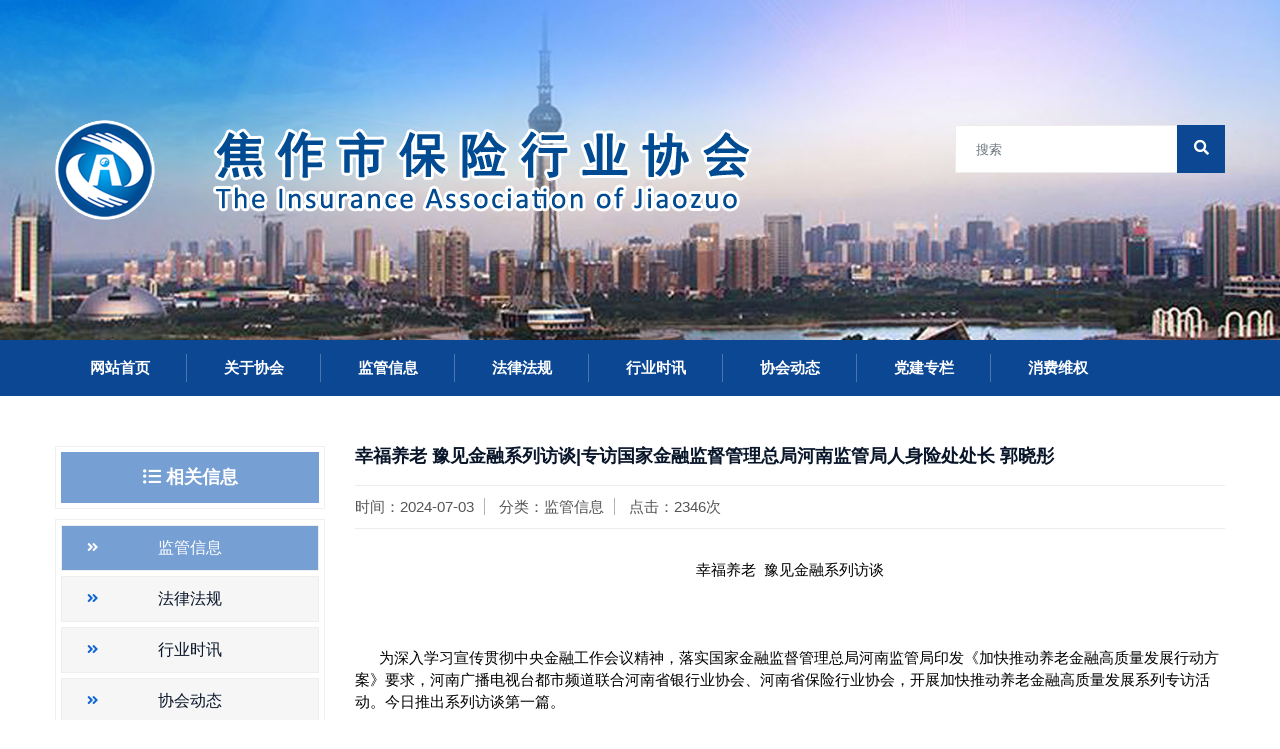

--- FILE ---
content_type: text/html; charset=utf-8
request_url: http://jzsbxxh.com/jgxx/5462.html
body_size: 7833
content:
<!DOCTYPE html>
<html lang="zh-cn">
<head>
<meta charset="utf-8">
<title>幸福养老 豫见金融系列访谈|专访国家金融监督管理总局河南监管局人身险处处长 郭晓彤--焦作市保险行业协会</title>
<meta name="description" content="" />
<meta name="keywords" content="" />
    <!-- favicon-icon -->
    <link rel="icon" type="image/icon" href="/tpl/templets/default/images/favicon.png">
    <!-- bootstrap css -->
    <link href="/tpl/templets/default/css/bootstrap.min.css" rel="stylesheet" type="text/css" />
    <!-- fontawesome css -->
    <link rel="stylesheet" type="text/css" href="/tpl/templets/default/vendor/fontawesome/css/all.css" />
    <!-- tgticon css -->
    <link rel="stylesheet" type="text/css" href="/tpl/templets/default/vendor/my-icons-collection/font/tgticon.css" />
    <!-- navigation css -->
    <link rel="stylesheet" type="text/css" href="/tpl/templets/default/vendor/navigation/menumaker.css" />
    <!-- owl carousel css -->
    <link rel="stylesheet" type="text/css" href="/tpl/templets/default/vendor/owl/css/owl.carousel.min.css" />
    <!-- theme css -->
    <link rel="stylesheet" type="text/css" href="/tpl/templets/default/css/theme.css" />
    <!-- custom css -->
    <link rel="stylesheet" type="text/css" href="/tpl/templets/default/css/style.css" />
    <!-- responsive css -->
    <link rel="stylesheet" type="text/css" href="/tpl/templets/default/css/responsive.css" />
    <!-- Responsive Settings -->
	<!-- Responsive -->
	<meta http-equiv="X-UA-Compatible" content="IE=edge">
	<meta name="viewport" content="width=device-width, initial-scale=1.0, maximum-scale=1.0, user-scalable=0">
    </head>
            <body>
                <div class="page">
                    <!-- top bar start-->
                    <div id="top-bar" class="top-bar">
                        <div class="container">
                            <div class="row">
                                <div class="col-md-9">
                                    <div class="top-logo-box">
                                        <a class="logo-link" href="http://www.jzsbxxh.com/" title="焦作市保险行业协会">
                                            <img id="logo" class="img-center" src="/tpl/templets/default/images/logo.png" alt="焦作市保险行业协会">
                                        </a>
                                    </div>
                                </div>
                                <div class="col-md-3">
                                    <!--<div class="top-left">
                                        <ul>
                                            <li class="top-bar-email">
                                                <i class="fal fa-home-alt"></i>设置首页
                                            </li>
                                            <li>
                                                <a href="#" title="Call"><i class="far fa-star"></i>加入收藏</a>
                                            </li>
                                        </ul>
                                    </div>-->
                                    <div class="top-search-box pt5">
                                        <div class="tgt-subscribe-box mb0">
                                            <form action="/index.php?c=search" method="post">
                                                <input type="hidden" name="type" value="article">
                                                <input type="text" name="keyword" value="" class="form-control" placeholder="搜索" required="">
                                                <button class="btn btn-default" type="submit"><i class="fas fa-search"></i></button>
                                            </form>
                                        </div>
                                    </div>
                                </div>
                            </div>
                        </div>
                    </div>
                    <!-- top bar end-->
                    <!-- Header start-->
                    <div class="tgt-header">
                        <div class="tgt-header-sticky">
                            <div class="container">
                                <div class="tgt-site-navigation" id="tgt-site-navigation">
                                    <div class="tgt-site-navigation-content d-xl-flex flex-row">
                                        <!-- tgt-site-branding -->
                                        <div class="tgt-site-branding d-xl-flex flex-colum justify-content-center mr-auto">
                                            <a class="logo-link" href="http://www.jzsbxxh.com/" title="焦作市保险行业协会">
                                                <img id="logo" class="img-center" src="/tpl/templets/default/images/logo.png" alt="焦作市保险行业协会">
                                            </a>
                                        </div>
                                        <!-- tgt-site-branding end -->
                                        <div class="tgt-menu-mobile-box">
                                            <input type="checkbox" id="tgt-menu-box-toggle" />
                                            <label for="tgt-menu-box-toggle" class="tgt-menu-mobile-box-content">
                                                <span class="toggle-line toggle-line-1"></span>
                                                <span class="toggle-line toggle-line-2"></span>
                                                <span class="toggle-line toggle-line-3"></span>
                                            </label>
                                        </div>
                                        <nav id="menu" class="menu">
                                            <ul class="dropdown">
                                                                                                                                                <li >
                                                     
                                                    <a href="http://www.jzsbxxh.com/">网站首页</a>
                                                     
                                                                                                    </li>
                                                                                                <li class="has-submenu">
                                                     
                                                    <a href="http://www.jzsbxxh.com/about/2.html">关于协会</a>
                                                     
                                                                                                        <ul class="sub-menu">
                                                                                                                <li><a href="/about/2.html">协会简介</a></li>
                                                                                                                <li><a href="/about/3.html">协会章程</a></li>
                                                                                                                <li><a href="/about/4.html">组织架构</a></li>
                                                                                                                <li><a href="http://www.jzsbxxh.com/hydw/">会员单位</a></li>
                                                                                                                <li><a href="/about/6.html">会费标准</a></li>
                                                                                                                <li><a href="http://www.jzsbxxh.com/zpgg/">招聘公告</a></li>
                                                                                                            </ul>
                                                                                                    </li>
                                                                                                <li >
                                                     
                                                    <a href="/jgxx/">监管信息</a>
                                                     
                                                                                                    </li>
                                                                                                <li >
                                                     
                                                    <a href="/flfg/">法律法规</a>
                                                     
                                                                                                    </li>
                                                                                                <li >
                                                     
                                                    <a href="/hysx/">行业时讯</a>
                                                     
                                                                                                    </li>
                                                                                                <li >
                                                     
                                                    <a href="/xhdt/">协会动态</a>
                                                     
                                                                                                    </li>
                                                                                                <li class="has-submenu">
                                                     
                                                    <a href="/djzl/">党建专栏</a>
                                                     
                                                                                                        <ul class="sub-menu">
                                                                                                                <li><a href="/djhd/">党建活动</a></li>
                                                                                                                <li><a href="/zczn/">政策指南</a></li>
                                                                                                            </ul>
                                                                                                    </li>
                                                                                                <li class="has-submenu">
                                                     
                                                    <a href="/xfwq/">消费维权</a>
                                                     
                                                                                                        <ul class="sub-menu">
                                                                                                                <li><a href="/bxcs/">保险常识</a></li>
                                                                                                                <li><a href="/jftj/">纠纷调解</a></li>
                                                                                                                <li><a href="/tstjdh/">投诉调解电话</a></li>
                                                                                                            </ul>
                                                                                                    </li>
                                                                                            </ul>
                                        </nav>
                                    </div>
                                </div>
                            </div>
                        </div>
                    </div>
                    <!-- Header end-->

                    <!-- Blog Section Start -->
                    <div class="tgt-section">
                        <div class="container">
                            <div class="row">
                                <div class="col-lg-3 sidebar">
                                                                        
                                                                                                            <!-- <blockquote>热门资讯</blockquote> -->
                                    <!-- Widget Banner start -->
                                    <div class="widget-custom-image">
                                        <div class="tgt-quote-call style-1">
                                            <div class="tgt-feature-details">
                                                <h3 class="mb0"><i class="fas fa-list-ul"></i>
                                                    相关信息
                                                </h3>
                                            </div>
                                        </div>
                                    </div>
                                    <!-- Widget Banner end-->
                                    <!-- Widget List Services start -->
                                    <div class="widget widget-search">
                                        <div class="widgest-list-services">
                                            <ul class="list-none">
                                                                                                                                                <li class="active">
                                                    <a href="/jgxx/">监管信息</a>
                                                </li>
                                                                                                <li>
                                                    <a href="/flfg/">法律法规</a>
                                                </li>
                                                                                                <li>
                                                    <a href="/hysx/">行业时讯</a>
                                                </li>
                                                                                                <li>
                                                    <a href="/xhdt/">协会动态</a>
                                                </li>
                                                                                                <li>
                                                    <a href="/djzl/">党建专栏</a>
                                                </li>
                                                                                            </ul>
                                        </div>
                                    </div>
                                    <!-- Widget List Services end-->
                                                                        
                                    
                                </div>
                                <div class="col-lg-9">
                                    <h1 class="style-1">幸福养老 豫见金融系列访谈|专访国家金融监督管理总局河南监管局人身险处处长 郭晓彤</h1>
                                    <!-- post start -->
                                    <div class="tgt-blog-details-box">
                                        <div class="tgt-blog-box">
                                            <div class="tgt-blog-box-content">
                                                <div class="tgt-blog-box-content-meta">
                                                    <span class="meta-author">时间：2024-07-03</span>
                                                                                                                                                            <span class="meta-author">分类：<a href="/jgxx/">监管信息</a></span>
                                                    <span class="meta-comment">点击：2346次</span>
                                                    <div class="line"></div>
                                                </div>
                                                <div class="entry-content mt30">
                                                    <p><p style="text-align:center;">
	幸福养老 &nbsp;豫见金融系列访谈
</p>
<p>
	<br />
</p>
<p>
	<br />
</p>
<p>
	<br />
</p>
<p>
	&nbsp; &nbsp; &nbsp; 为深入学习宣传贯彻中央金融工作会议精神，落实国家金融监督管理总局河南监管局印发《加快推动养老金融高质量发展行动方案》要求，河南广播电视台都市频道联合河南省银行业协会、河南省保险行业协会，开展加快推动养老金融高质量发展系列专访活动。今日推出系列访谈第一篇。
</p>
<p>
	<br />
</p>
<p>
	<br />
</p>
<p>
	<br />
</p>
<p>
	<br />
</p>
<p>
	<br />
</p>
<p>
	<br />
</p>
<p>
	<br />
</p>
<p>
	&nbsp; &nbsp; &nbsp; 今日对话
</p>
<p>
	<span>&nbsp; &nbsp; &nbsp;&nbsp;</span>记者：郭处您好，很高兴您接受我们的采访。国家金融监督管理总局河南监管局出台《河南银行业保险业加快推动养老金融高质量发展行动方案》的背景是什么？
</p>
<p>
	<br />
</p>
<p>
	<br />
</p>
<p>
	<br />
</p>
<p>
	<span>&nbsp; &nbsp; &nbsp;&nbsp;</span>郭晓彤：我国是世界上人口老龄化程度较高的国家之一，规模大、速度快、未富先老、未备先老的特征明显。国家统计局1月发布的数据显示，截至2023年底，全国60岁及以上老年人口约2.97亿，占全国总人口的21.1%，已经进入中度老龄化阶段。专家预计，2035年左右60岁及以上老年人口将突破4亿，占比超过30%，进入重度老龄化社会，2050年左右老龄化将达到最高峰，老年人口达5亿人左右。
</p>
<p>
	<br />
</p>
<p>
	<br />
</p>
<p>
	<br />
</p>
<p>
	<span>&nbsp; &nbsp; &nbsp;&nbsp;</span>与多数国家相似，我国已建立了公共养老金、职业养老金和个人养老金在内的“三支柱”养老保险制度框架，但目前养老“三支柱”结构明显失衡，第一支柱一支独大，面临较大的收支压力，第二支柱覆盖面窄，企业经济负担压力较大，第三支柱刚刚起步，尚未发挥作用。
</p>
<p>
	<br />
</p>
<p>
	<br />
</p>
<p>
	<br />
</p>
<p>
	中央金融工作会议指出，做好科技金融、绿色金融、普惠金融、养老金融、数字金融五篇大文章。其中，养老金融是首次被正式提出，首次被列入金融重点工作。
</p>
<p>
	<br />
</p>
<p>
	<br />
</p>
<p>
	<br />
</p>
<p>
	<span>&nbsp; &nbsp; &nbsp;&nbsp;</span>我省统计局3月发布的数据显示，截至2023年底，我省60岁以上人口1966万，占常住人口的20.03%，已经进入中度老龄化社会，群众日趋丰富的养老保障需求与不平衡、不充分的保障供给之间的矛盾日趋突出。基于以上背景，河南监管局出台了加快推进养老金融高质量发展的行动方案。
</p>
<p>
	<br />
</p>
<p>
	<br />
</p>
<p>
	<br />
</p>
<p>
	<span>&nbsp; &nbsp; &nbsp;&nbsp;</span>记者：养老金融高质量发展的工作目标是什么？
</p>
<p>
	<br />
</p>
<p>
	<br />
</p>
<p>
	<br />
</p>
<p>
	<span>&nbsp; &nbsp; &nbsp;&nbsp;</span>郭晓彤：《行动方案》中明确提出，河南监管局拟按照两步走战略，争取3-5年的时间，全面建成多层次、广覆盖、宽领域、可持续的养老金融服务体系，有效覆盖老、中、青等各类人群，较好满足不同职业、各类业态、各类收入群体的养老保障需求，养老金融的可获得性、可负担性、可持续性全面提升。
</p>
<p>
	<br />
</p>
<p>
	<br />
</p>
<p>
	<br />
</p>
<p>
	<span>&nbsp; &nbsp; &nbsp;&nbsp;</span>具体来说，到2026年末，各类养老金融产品、养老金融服务、养老产业金融体系基本完善、发展模式逐步成熟，业务规模逐年提升。到2028年末，群众商业养老意识显著增强，“养老金融+康养服务”全链条闭环生态建设取得显著成效，一批创新试点、业务模式在全国形成品牌效应。
</p>
<p>
	<br />
</p>
<p>
	<br />
</p>
<p>
	<br />
</p>
<p>
	<span>&nbsp; &nbsp; &nbsp;&nbsp;</span>记者：《行动方案》已经出台一个月时间，河南银行业保险业在推动养老金融高质量发展方面取得的成效有哪些？
</p>
<p>
	<br />
</p>
<p>
	<br />
</p>
<p>
	<br />
</p>
<p>
	<span>&nbsp; &nbsp; &nbsp;&nbsp;</span>郭晓彤：河南监管局深刻把握金融工作的政治性、人民性，紧扣河南人口大省、老龄化大省实际，在加快养老金融发展方面采取了一系列举措。
</p>
<p>
	<br />
</p>
<p>
	<br />
</p>
<p>
	<br />
</p>
<p>
	<span>&nbsp; &nbsp; &nbsp;&nbsp;</span>一是聚焦老有所医，大力发展各类普惠型健康险。2022年以来，郑州等多个地市启动惠民保业务，截至目前累计承保人群已突破300万人次，其中一半以上为50岁以上中老人，险种赔付率达80%左右，在缓解老年人投保难、降低群众大额医疗负担上发挥了积极作用。郑州医惠保被人民日报评为“2023年多层次医疗保障优秀案例”。开封国家第二批长期护理保险试点入选河南改革典型案例。
</p>
<p>
	<br />
</p>
<p>
	<span>&nbsp; &nbsp; &nbsp;&nbsp;</span>二是聚焦老有所保，深化养老金融产品供给改革。个人养老金银行开户数突破207万，累计缴费超过10亿元，郑州市成为全国开户率较高的城市之一。截至2024年3月末，保险业累计为群众健康和养老积累责任准备金1.07万亿元，首次站上万亿元平台。全省银行保险机构受托管理的企业年金、职业年金资产突破1000亿元。
</p>
<p>
	<br />
</p>
<p>
	<br />
</p>
<p>
	<br />
</p>
<p>
	<span>&nbsp; &nbsp; &nbsp;&nbsp;</span>三是聚焦老有所养，探索金融与养老结合新路径。2023年投资近30亿元的全省首家保险养老社区泰康豫园正式开业，光大集团郑州、漯河、南阳等地医养中心、老年公寓陆续投入运营，太保集团、大家保险集团郑州养老社区项目开工建设。今年3月，建设银行河南省分行首批养老金融特色网点集中揭牌，全省近两万家银行保险机构网点完成适老化改造，常态化开展金融知识宣传，守好消费者“钱袋子”安全。
</p>
<p>
	<br />
</p>
<p>
	<br />
</p>
<p>
	<br />
</p>
<p>
	<span>&nbsp; &nbsp; &nbsp;&nbsp;</span>四是聚焦老有所依，加大银发经济融资支持力度。由国开行提供信贷支持的全省首个医养结合的县乡村三级养老服务体系建设项目在焦作成功落地，一次性投入建设20所养老机构。2023年国有大行累计为全省养老产业贷款5.23亿元，较年初均翻了一番。
</p>
<p>
	<br />
</p>
<p>
	<br />
</p>
<p>
	<br />
</p>
<p>
	<span>&nbsp; &nbsp; &nbsp;&nbsp;</span>记者：河南监管局在强化养老金融发展引领方面做了哪些工作？
</p>
<p>
	<br />
</p>
<p>
	<br />
</p>
<p>
	<br />
</p>
<p>
	<span>&nbsp; &nbsp; &nbsp;&nbsp;</span>郭晓彤：河南监管局从优化发展环境、强化外部宣传、健全激励机制、量化评估督办等方面多管齐下，强化监管引导，以高质量养老金融发展成效满足群众对美好养老生活的向往。
</p>
<p>
	<br />
</p>
<p>
	<br />
</p>
<p>
	<br />
</p>
<p>
	<span>&nbsp; &nbsp; &nbsp;&nbsp;</span>一是优化发展环境。养老金融具有典型的混业经营特征，需要多部门同题共答、同向发力。《行动方案》出台以后，我局主动加强沟通联动，先后走访省发改、民政、人社、医保等多部门，共同研讨解决养老金融发展中的梗阻问题，找准推动养老金融发展的共同着力点，形成政策合力，优化政策环境。
</p>
<p>
	<br />
</p>
<p>
	<br />
</p>
<p>
	<br />
</p>
<p>
	<span>&nbsp; &nbsp; &nbsp;&nbsp;</span>二是强化外部宣传。当前，我省群众商业养老意识仍较薄弱，做好做实养老金融大文章，必须长期抓好养老金融宣传。前期，我局已下发通知，引导各银行保险机构进一步做好养老金融常态化宣传，用好营业网点宣传阵地，持续普及养老金融知识，巩固与传统媒体协同合作，及时报道、宣传、推广我省金融机构养老金融工作亮点、特色做法，积极开展养老金融进机关、进企业、进社区等活动，提升对养老金融的认知度、参与度。
</p>
<p>
	<br />
</p>
<p>
	<br />
</p>
<p>
	<br />
</p>
<p>
	<span>&nbsp; &nbsp; &nbsp;&nbsp;</span>三是细化激励机制。将养老金融业务开展情况与市场准入、现场检查、机构发展评估等合理挂钩。对工作扎实、成效突出的机构，可在机构准入等方面依法给予适当倾斜支持，对机构在业务、服务中出现的问题，适当提高监管容忍度。
</p>
<p>
	<br />
</p>
<p>
	<span>&nbsp; &nbsp; &nbsp;&nbsp;</span>四是量化评估督办。适时对养老金融业务开展情况及取得成效开展督导评价，对于重视程度不够、推动力度不足的，加强监管提示、约谈，指导机构及时整改纠偏。
</p>
<p>
	<br />
</p>
<p>
	<br />
</p>
<p>
	<br />
</p>
<p>
	<span>&nbsp; &nbsp; &nbsp;&nbsp;</span>记者：银行业保险业下一步应该怎样贯彻执行《行动方案》的要求，加快推动我省养老金融高质量发展？
</p>
<p>
	<br />
</p>
<p>
	<br />
</p>
<p>
	<br />
</p>
<p>
	<span>&nbsp; &nbsp; &nbsp;&nbsp;</span>郭晓彤：我省发展养老金融，要紧扣省情实际，坚持以人民为中心发展思想，立足“强化党建引领、坚守发展定位、突出市场导向、坚持守正创新”四个原则，真正发展名实相符的养老金融，满足人民群众老有所医、老有所养、老有所保需要。
</p>
<p>
	<br />
</p>
<p>
	<br />
</p>
<p>
	<br />
</p>
<p>
	<span>&nbsp; &nbsp; &nbsp;&nbsp;</span>一是锚定发展目标。刚才也提到了，河南监管局拟定了两步走战略，争取3-5年的时间，全面建成多层次、广覆盖、宽领域、可持续的养老金融服务体系。
</p>
<p>
	<br />
</p>
<p>
	<span>&nbsp; &nbsp; &nbsp;&nbsp;</span>各银行保险机构应锚定工作目标，科学制定养老金融发展规划和实施路径，分解养老金融高质量发展的短期目标、中期任务、长期规划，构建有利于养老金融高质量发展的考核机制，有序推动各项任务落地见效。
</p>
<p>
	<br />
</p>
<p>
	<br />
</p>
<p>
	<br />
</p>
<p>
	<span>&nbsp; &nbsp; &nbsp;&nbsp;</span>二是聚焦重点领域。重点围绕养老金融产品、养老金融服务、养老产业金融这三大领域做文章、下功夫。养老金融产品上，加快推动个人养老金、发展第三支柱商业养老保险等产品创新，满足群众多层次、多样化养老保障需求，服务养老保障三大支柱建设。养老金融服务上，金融机构要以民生福祉为落脚点，加快发展各类“金融+”养老场景综合服务，加强金融产品与健康、养老照护等服务衔接，打造养老金融服务生态圈。养老产业金融上，统筹用好普惠养老专项再贷款、商业贷款、保险资金等各类金融工具，加大对养老服务设施、银发经济产业项目建设的支持力度，助力培育智慧养老等各类新产业、新业态。
</p>
<p>
	<br />
</p>
<p>
	<br />
</p>
<p>
	<br />
</p>
<p>
	<span>&nbsp; &nbsp; &nbsp;&nbsp;</span>三是提升专业能力。通过实施专班负责、专业管理、专属资源、专项政策“四专”机制，提升发展养老金融的内生动力，切实把养老金融做细做实。专班负责，建立符合养老金融发展规律的经营管理机制，通过工作专班、领导小组等形式，统筹推进养老金融发展；专业管理，<span>&nbsp;</span>通过优化养老金融产品专业设计，加强专业人才队伍建设，提升产品的适配性和吸引力；专属资源，加大养老金融相关人力、物力、费用等资源倾斜力度，适度弱化养老金融短期利润等方面的考核要求，因地制宜放宽贷款不良率和利率等约束，更好发挥市场机制作用；专项政策，建立与养老金融业务发展相匹配的内部控制和风险管理制度体系，严格按照风险可控、商业可持续原则开展养老金融业务，坚决杜绝以监管套利为目的伪创新。
</p>
<p>
	<br />
</p>
<p>
	<br />
</p>
<p>
	<br />
</p>
<p>
	<span>&nbsp; &nbsp; &nbsp;&nbsp;</span>记者：感谢郭处为我们带来的精彩解读。通过今天的对话，我们深入了解了河南银行业保险业在推动养老金融高质量发展方面所采取的措施和取得的显著成效。相信在未来，随着养老金融服务体系的不断完善和发展，我们的老年朋友们将能够享受到更加优质、便捷的金融服务，拥有一个更加幸福、安康的晚年生活。
</p>
<p>
	<br />
</p>
<p style="text-align:right;">
	来源 | 河南广电豫见新财富
</p>
<p>
	<br />
</p>
<p>
	<br />
</p>
<p>
	<br />
</p></p>
                                                </div>
                                            </div>
                                        </div>
                                    </div>
                                    <!-- post end -->
                                </div>
                            </div>
                        </div>
                    </div>
                    <!-- Blog Section end -->

                    <!-- footer start -->
                    <footer class="footer">
                        <div class="tgt-footer-section">
                            <div class="container">
                                <div class="row">
                                    <div class="col-lg-12 col-md-12 col-sm-12 col-12 text-widget text-center">
                                        <p>
                                            投诉咨询电话：0391-3580039 联系电话：0391-3580069
                                        </p>
                                        <p>
                                           地址：焦作市人民路与焦东路交叉口西北角焦作金融监管分局8楼 邮箱：jzbxxh@126.com
                                        </p>
                                        <p>
                                            <a href="https://beian.miit.gov.cn/" target="_blank">豫ICP备12006412号-1</a>                                            <img src="/tpl/templets/default/images/gongan.png">
                                            <a href="http://www.beian.gov.cn/portal/registerSystemInfo?recordcode=41050502000009" target="_blank">
                                                豫公网安备 41050502000009号
                                            </a>
                                            技术支持：<a href="http://www.0372it.com" target="_blank">中飞网络</a>
                                        </p>
                                    </div>
                                </div>
                            </div>
                        </div>
                        <div class="tgt-footer-tiny-section">
                            <div class="container">
                                <div class="row">
                                    <div class="col-md-12 text-center">
                                    </div>
                                </div>
                            </div>
                        </div>
                    </footer>
                    <!-- footer end -->
                </div>
                <a href="#top" class="tgt-top" title="Go To Back">
                    <i class="fa fa-angle-up"></i>
                </a>
                <!-- jquery -->
                <script src="/tpl/templets/default/js/jquery.min.js"></script>
                <!-- fancybox js -->
                <script src="/tpl/templets/default/js/jquery.fancybox.min.js"></script>
                <!-- bootstrap js -->
                <script src="/tpl/templets/default/js/bootstrap.bundle.min.js"></script>
                <!-- owl carousel js -->
                <script src="/tpl/templets/default/vendor/owl/js/owl.carousel.min.js"></script>
                <!-- owl carousel filter -->
                <script src="/tpl/templets/default/vendor/owl/js/owlcarousel2-filter.min.js"></script>
                <!-- smooth scroll js -->
                <script src="/tpl/templets/default/vendor/smoothscroll/smooth-scroll.js"></script>
                <!-- custom js -->
                <script src="/tpl/templets/default/js/theme.js"></script>
                <!-- end jquery -->
                
            </body>
            <!-- body end -->
        </html>

--- FILE ---
content_type: text/css
request_url: http://jzsbxxh.com/tpl/templets/default/vendor/navigation/menumaker.css
body_size: 1491
content:
#tgt-site-navigation .menu ul li ul>li:not(:last-child) {
	border-bottom:1px solid transparent;
	border-bottom-color:rgba(255,255,255,.03)
}
#tgt-site-navigation .menu ul {
	padding:0;
	margin:0
}
.tgt-menu-mobile-box {
	float:right
}
.tgt-menu-mobile-box input[type=checkbox] {
	display:none
}
#tgt-site-navigation .menu>ul>li {
	display:inline-block;
	position:relative;
	-webkit-transition:all .5s ease;
	-ms-transition:all .5s ease;
	-o-transition:all .5s ease;
	-moz-transition:all .5s ease;
	transition:all .5s ease;
}
#tgt-site-navigation .menu>ul>li:hover {
	background-color: #093c7d;
}
#tgt-site-navigation .menu>ul>li>a>i {
	font-size: 24px;
	color: #fff;
}
#tgt-site-navigation .menu ul li:hover>ul {
	opacity:1;
	visibility:visible
}
#tgt-site-navigation .menu ul ul>li {
	position:relative
}
#tgt-site-navigation .menu ul ul>li:hover {
	background-color: #0b4793;
}
#tgt-site-navigation .menu ul ul ul {
	position:absolute;
	left:100%;
	top:0
}
#tgt-site-navigation .menu ul li>a {
	font-weight:600;
	text-transform:capitalize;
	font-size:17px;
	line-height:15px;
	position:relative
}
#tgt-site-navigation ul ul li {
	position:relative;
	border-bottom:1px solid transparent;
	list-style:none
}
#tgt-site-navigation .menu ul li>ul li>a {
	padding:15px 10px 15px 25px;
	position:relative;
	font-weight:400;
	font-size:14px;
	height:auto;
	line-height:18px!important;
	margin:0;
	color:#fff!important;
	text-transform:none
}
.tgt-header2 #tgt-site-navigation .menu ul li>ul li>a:hover {
	background:#f6f6f6
}
#tgt-site-navigation .menu ul>li>ul li.has-submenu>a:after {
	content:"\f105";
	position:absolute;
	background-color:transparent;
	right:12px;
	top:16px;
	display:inline-block;
	font-family:FontAwesome;
	font-size:15px;
	margin-left:4px;
	opacity:.8
}
#tgt-site-navigation .menu ul li a span {
	padding:1px 3px 2px;
	border-radius:2px;
	font-size:10px;
	line-height:14px;
	font-weight:700;
	text-transform:uppercase;
	letter-spacing:1px;
	margin-left:10px;
	position:relative
}
#tgt-site-navigation .menu ul li>ul {
	top:100%
}
#tgt-site-navigation .menu {
	clear:both;
	min-width:inherit;
	float:none;
	/*margin: 0 auto;*/
}
#tgt-site-navigation .menu>li>ul.sub-menu {
	padding:0;
	border:0
}
#tgt-site-navigation .menu ul li>ul li a:before,#tgt-site-navigation .menu>ul ul {
	display:none
}
#tgt-site-navigation .menu.active,#tgt-site-navigation .menu>ul ul.active {
	max-height:55em;
	display:block
}
#tgt-site-navigation .menu>ul>li:last-of-type a {
	border:0
}
#tgt-site-navigation .menu li a {
	display:block;
	padding:.2em 2.0em;
	position:relative
}
#tgt-site-navigation .menu ul li:hover>ul {
	display:block
}
#tgt-site-navigation .menu ul ul,#tgt-site-navigation .menu ul ul ul {
	display:inherit;
	position:relative;
	left:auto;
	top:auto;
	border:0
}
#tgt-site-navigation .menu ul>li>a {
	display:block;
	margin:0 5px;
	text-decoration:none;
	z-index:1;
	line-height:50px;
	font-weight:600;
	text-transform:uppercase;
	font-size:15px;
	position:relative;
	color:#fff;
}
#tgt-site-navigation .menu ul li:hover>ul {
	opacity:1;
	visibility:visible
}
#tgt-site-navigation .menu ul ul ul {
	position:absolute;
	left:100%;
	top:0
}
@media only screen and (min-width:1200px) {
	#tgt-site-navigation .menu ul ul {
	position:absolute;
	display:block;
	background-color:#093c7d;
	-webkit-box-shadow:0 4px 12px 0 rgba(0,0,0,.08);
	-moz-box-shadow:0 4px 12px 0 -moz-rgba(0,0,0,.08);
	box-shadow:0 4px 12px 0 rgba(0,0,0,.08);
	visibility:hidden;
	width:220px;
	opacity:0;
	z-index:11;
	-webkit-transition:all .5s ease-in-out 0s;
	-moz-transition:all .5s ease-in-out 0s;
	-ms-transition:all .5s ease-in-out 0s;
	-o-transition:all .5s ease-in-out 0s;
	transition:all .5s ease-in-out 0s
}
}.tgt-menu-mobile-box input[type=checkbox] {
	display:none
}
@media(max-width:1199px) {
	.tgt-menu-mobile-box {
	position:relative;
	width:28px;
	/*float:left;*/
	margin-right: 15px;
}
.tgt-menu-mobile-box label {
	cursor:pointer;
	position:absolute;
	z-index:99;
	height:20px;
	width:100%;
	top:50px;
	left:0;
	margin:0
}
.tgt-menu-mobile-box .toggle-line {
	position:absolute;
	height:2px;
	width:100%;
	padding:0;
	background-color:#fff;
}
.tgt-menu-mobile-box .toggle-line-1 {
	position:relative;
	float:left
}
.tgt-menu-mobile-box .toggle-line-2 {
	position:relative;
	float:left;
	margin-top:6px
}
.tgt-menu-mobile-box .toggle-line-3 {
	position:relative;
	float:left;
	margin-top:6px
}
#tgt-site-navigation .menu,#tgt-site-navigation .menu>ul ul {
	overflow:hidden;
	max-height:0;
	background-color:#0b4793;
}
#tgt-site-navigation .menu,#tgt-site-navigation .menu ul li>ul li a:before,#tgt-site-navigation .menu>ul ul {
	display:none
}
#tgt-site-navigation {
	clear:both;
	min-width:inherit;
	float:none
}
.tgt-header-listicon.tgt-header-btn {
	display:none
}
.tgt-site-branding {
	/*text-align:center;*/
	display:block;
	position:absolute;
	top:0;
	left:0;
	width:100%;
	z-index:1
}
.tgt-menu-mobile-box input[type=checkbox]:checked~.tgt-menu-mobile-box-content>.toggle-line-1 {
	transform:rotate(135deg);
	-webkit-transform:rotate(135deg);
	margin-top:10px
}
.tgt-menu-mobile-box input[type=checkbox]:checked~.tgt-menu-mobile-box-content>.toggle-line-2 {
	opacity:0
}
.tgt-menu-mobile-box input[type=checkbox]:checked~.tgt-menu-mobile-box-content>.toggle-line-3 {
	transform:rotate(-135deg);
	-webkit-transform:rotate(-135deg);
	margin-top:-10px
}
#tgt-site-navigation .menu>ul {
	position:absolute;
	padding:15px 20px;
	box-shadow:rgba(0,0,0,.33) 3px 3px 15px;
	z-index:100;
	width:100%;
	top:120px;
	right:0;
	background-color:#093c7d;
}
#tgt-site-navigation .menu.active,#tgt-site-navigation .menu>ul ul.active {
	max-height:55em;
	display:block
}
#tgt-site-navigation .menu ul li a {
	display:block;
	padding:15px 0;
	text-decoration:none;
	height:auto
}
#tgt-site-navigation .menu ul ul,#tgt-site-navigation .menu ul ul ul {
	display:inherit;
	position:relative;
	left:auto;
	top:auto;
	border:0
}
#tgt-site-navigation .menu li,#tgt-site-navigation .menu>ul>li {
	display:block
}
#tgt-site-navigation .menu ul li>a {
	line-height:20px
}
#tgt-site-navigation .menu>ul li:not(:last-child) {
	border-bottom:1px solid rgba(93,101,118,.15)
}
#tgt-site-navigation .menu ul>li.has-submenu>a:after {
	content:"\f107";
	display:inline-block;
	font-family:"Font Awesome 5 Pro";
	font-size:20px;
	position:absolute;
	right:5px
}
#tgt-site-navigation .menu ul ul {
	width:100%;
	box-shadow:none
}
#tgt-site-navigation .menu ul.active ul {
	opacity:1;
	visibility:visible
}
}

--- FILE ---
content_type: text/css
request_url: http://jzsbxxh.com/tpl/templets/default/css/style.css
body_size: 13338
content:
@import url('diy-font.css');
@import url('jquery.fancybox.min.css');
html,body {
	height:100%;
	-moz-osx-font-smoothing:grayscale;
	-webkit-font-smoothing:antialiased;
	font-smoothing:antialiased
}
body {
	font-family:'Microsoft YaHei',sans-serif;
	font-weight:400;
	color:#000;
	font-size:15px;
	line-height:1.5;
	-moz-osx-font-smoothing:grayscale;
	-webkit-font-smoothing:antialiased;
	font-smoothing:antialiased
}
.page {
	overflow:hidden;
	z-index:10
}
.container {
	max-width: 1200px;
}
@-webkit-viewport {
	width:device-width
}
@-moz-viewport {
	width:device-width
}
@-ms-viewport {
	width:device-width
}
@-o-viewport {
	width:device-width
}
@viewport {
	width:device-width
}
h1,h2,h3,h4,h5,h6 {
	-moz-osx-font-smoothing:grayscale;
	-webkit-font-smoothing:antialiased;
	font-smoothing:antialiased;
	color:#09162a;
	line-height:1.2;
	margin-bottom:18px;
	font-weight:600
}
h1 {
	font-size:38px
}
h2 {
	font-size:30px
}
h3 {
	font-size:24px
}
h4 {
	font-size:20px
}
h5 {
	font-size:16px
}
h6 {
	font-size:12px
}
a {
	color:#313131;
	-webkit-transition:all .5s ease;
	-ms-transition:all .5s ease;
	-o-transition:all .5s ease;
	-moz-transition:all .5s ease;
	transition:all .5s ease;
	font-weight:400
}
a:hover,a:focus {
	color:#333;
	text-decoration:none
}
a:active {
	color:#c10000;
	text-decoration:none
}
p {
	margin-bottom:15px
}
img {
	max-width: 100%;
}
blockquote {
	display:block;
	position:relative;
	/*margin-top: 5px;*/
	padding: 10px 10px;
	/*background:#ececec;*/
	font-size:18px;
	font-weight:500;
	color:#09162a;
	/*border-left:5px solid #093c7d;*/
	border-bottom: 1px solid #ececec;
}
blockquote:before {
	position: absolute;
    content: '';
    left: 0;
    bottom: 0px;
    height: 5px;
    width: 90px;
    background-color: #093c7d;
}
ul {
	margin:0;
	padding:0
}
textarea,input[type="text"],input[type="password"],input[type="datetime"],input[type="datetime-local"],input[type="date"],input[type="month"],input[type="time"],input[type="week"],input[type="number"],input[type="email"],input[type="url"],input[type="search"],input[type="tel"],input[type="color"],.uneditable-input,select {
	font-family:inherit;
	-webkit-transition:border linear .2s,box-shadow linear .2s;
	-moz-transition:border linear .2s,box-shadow linear .2s;
	-o-transition:border linear .2s,box-shadow linear .2s;
	transition:border linear .2s,box-shadow linear .2s;
	-webkit-border-radius:0;
	-moz-border-radius:0;
	border-radius:0;
	vertical-align:middle;
	width:100%;
	color:#696884;
	padding:12px 15px 11px;
	border-radius:0;
	font-weight:400;
	background-color:#fff;
	text-transform:inherit;
	border:1px solid #e8e8e8;
	font-size:14px;
	outline:0;
	line-height:inherit;
	letter-spacing:0
}
ul.list-none {
	padding:0;
	list-style:none
}
.form-group {
	margin-bottom:25px
}
.preloader {
	background-color:#f6f6f6;
	bottom:0;
	top:0;
	left:0;
	right:0;
	position:fixed;
	z-index:9999999
}
.spinner {
	top:30%;
	margin:80px auto;
	width:60px;
	height:60px;
	position:relative;
	text-align:center;
	-webkit-animation:sk-rotate 2.0s infinite linear;
	animation:sk-rotate 2.0s infinite linear
}
.dot1,.dot2 {
	width:60%;
	height:60%;
	display:inline-block;
	position:absolute;
	top:0;
	background-color:#021c44;
	border-radius:100%;
	-webkit-animation:sk-bounce 2.0s infinite ease-in-out;
	animation:sk-bounce 2.0s infinite ease-in-out
}
.dot2 {
	top:auto;
	bottom:0;
	-webkit-animation-delay:-1.0s;
	animation-delay:-1.0s;
	background-color:#021c44
}
@-webkit-keyframes sk-rotate {
	100% {
	-webkit-transform:rotate(360deg)
}
}@keyframes sk-rotate {
	100% {
	transform:rotate(360deg);
	-webkit-transform:rotate(360deg)
}
}@-webkit-keyframes sk-bounce {
	0%,100% {
	-webkit-transform:scale(0.0)
}
50% {
	-webkit-transform:scale(1.0)
}
}@keyframes sk-bounce {
	0%,100% {
	transform:scale(0.0);
	-webkit-transform:scale(0.0)
}
50% {
	transform:scale(1.0);
	-webkit-transform:scale(1.0)
}
}.tgt-section {
	padding:50px 0
}
.tgt-section-style2 {
	padding:90px 0 70px 0
}
.tgt-section-style3 {
	padding:50px 0 70px 0
}
.top-bar {
	/*background-color:#021c44;
	color:#fff;*/
	padding:120px 0;
	background: url(../images/bg/top-bar-bg.jpg);
	background-position: top center;
	background-repeat: no-repeat;
	background-size: cover;
	overflow: hidden;
}
.top-bar li {
	display:inline-block;
	/*font-size:14px*/
}
.top-bar li a,.top-bar li {
	/*color:#fff*/
}
.top-bar li i {
	color:#c40000;
	padding-right:10px
}
.top-left ul {
	list-style:none
}
.top-left ul li {
	padding-right:30px;
	position:relative;
	line-height: 1.5;
}
.top-left ul li:not(:last-child):after {
	content:"";
	height:22px;
	width:1px;
	background-color:rgba(255,255,255,.4);
	display:block;
	position:absolute;
	right:15px;
	top:-1px
}
.top-left li:not(:last-child) {
	padding-right:30px
}
.top-right li i {
	/*color:#FFF;*/
	padding-left:5px
}
.top-right li i:hover {
	color:#fff
}
.top-right .tooltip-bottom:before {
	border-bottom-color:#021c44
}
.top-right .tooltip-bottom:after {
	background-color:#021c44
}

.top-bar .top-logo-box {
	padding: 0px;
}
.top-bar .top-search-box {
	padding-top: 20px;
}
.top-bar .top-date-box {
	position: relative;
	height: 100%;
	display: flex;
	align-items: center;
}

.top-bar2 {
	background:#1065d2;
	padding:0;
	/*line-height:50px*/
}
.top-bar2 li i {
	color:#9de207;
}
.top-bar2 .top-left:after {
	position:absolute;
	content:"";
	right:0;
	top:0;
	width:3500px;
	height:100%;
	background:#021c44
}
.top-bar2 .top-left {
	position:relative;
	float:left;
	padding: 15px 0;
}
.top-bar2 .top-left ul {
	/*line-height:50px;*/
	list-style:none
}
.top-bar2 .top-left li {
	position:relative;
	z-index:1
}
.top-bar2 .top-left li a i,.top-bar2 .top-bar-email {
	color:#fff
}
.top-bar2 li a,.top-bar2 li {
	color:#ffffff;
}
.top-bar2 .top-right {
	padding: 15px 0;
}
.top-bar2 .top-right li a:hover i,.top-bar2 .top-right li a:focus i {
	color:#021c44
}
.top-bar2 .top-right li i {
	color:#9de207;
}
.top-bar2 .top-right-seperator {
	position:relative;
	padding-right:26px
}
.top-bar2 .top-right-seperator:after {
	content:"";
	height:22px;
	width:1px;
	background-color:#dcdbdb;
	display:block;
	position:absolute;
	right:10px;
	top:0px
}
.tgt-top {
	font-weight:900;
	color:#fff;
	display:none;
	position:fixed;
	right:34px;
	bottom:40px;
	z-index:999;
	height:0;
	width:0;
	font-size:0;
	text-align:center;
	padding-top:3px;
	line-height:38px;
	border-radius:0;
	background:#c10000;
	-webkit-transition:opacity .3s 0s,visibility 0s .3s;
	-moz-transition:opacity .3s 0s,visibility 0s .3s;
	transition:opacity .3s 0s,visibility 0s .3s
}
.tgt-top.tgt-top-is-visible {
	height:44px;
	width:44px;
	font-size:22px;
	display:inline
}
.tgt-top.tgt-top-is-visible:hover {
	color:#FFF
}
.tgt-site-branding {
	/*position: relative;*/
	padding: 10px 0;
}
.tgt-site-navigation {
	position: relative;
}
.tgt-site-menubar {
	position: absolute;
	top: 0;
	left: 0;
	width: 100%;
}
.tgt-header {
	background-color: #0b4793;
}
.sticky-top-header {
	position:fixed!important;
	top:0;
	left:0;
	width:100%;
	z-index:11;
	background-color:#0b4793;
	box-shadow:0 4px 12px 0 rgba(0,0,0,.05);
	-webkit-transition:opacity .3s 0s,visibility 0s .3s;
	-moz-transition:opacity .3s 0s,visibility 0s .3s;
	transition:opacity .3s 0s,visibility 0s .3s
}
.tgt-header-right-cart-search {
	position:relative;
	padding-right:40px;
	text-align:right;
}
.tgt-header-listicon {
	position:relative;
	transition:unset;
	line-height:90px
}
.tgt-header-listicon .tgt-header-right-link {
	position:relative;
	text-align:center;
	font-size:15px;
	z-index:9;
	margin:0 10px;
	transition:unset;
	color:#09162a
}
.tgt-header-listicon button.tgt-header-right-link {
	background:transparent;
	border:0
}
.tgt-header-listicon button:hover,.tgt-header-listicon button:focus {
	background:transparent;
	border:0;
	box-shadow:none;
	outline:0
}
.tgt-header-search {
	border-left: 1px solid #bfc3c8;
}
.tgt-header-search:before {
	/*display:block;
	content:"";
	position:absolute;
	height:22px;
	width:1px;
	left:0;
	top:5%;
	background-color:rgba(9,22,42,.26);*/
}
.tgt-header-right-cart-search .tgt-number-cart {
	position:absolute;
	width:15px;
	height:15px;
	top:-8px;
	left:8px;
	line-height:16px;
	font-size:8.5px;
	letter-spacing:.5px;
	text-align:center;
	color:#fff;
	background:#021c44;
	vertical-align:middle;
	border-radius:50%
}
.tgt-header-listicon.tgt-header-btn {
	margin-left:10px
}
.tgt-header-listicon a.btn-primary {
	padding:11px 30px;
	color:#FFF;
	text-transform:uppercase;
	font-size:15px
}
.tgt-header-right,.tgt-header2 .tgt-site-branding {
	
}
.tgt-header-iconlist {
	list-style:none;
	padding:0;
	margin:0
}
.tgt-header-iconlist li {
	display:table-cell;
	position:relative;
	vertical-align:middle;
	height:120px;
	margin:0;
	padding-right:25px
}
.tgt-header-iconlist li:last-child {
	padding-right:0
}
.tgt-header-iconlist .tgt-header-iconlist-icon,.tgt-header-iconlist-content {
	display:table-cell;
	vertical-align:middle;
	text-align:left;
	line-height:1.3
}
.tgt-header-iconlist-subtitle {
	font-weight:600;
	font-size:16px;
	color:#002c5b;
	margin-bottom:5px
}
.tgt-header-iconlist-icon {
	padding-right:20px
}
.tgt-header-iconlist-icon i {
	color:#021c44;
	font-size:24px
}
.tgt-header-iconlist-details {
	color:#c10000;
	font-family: 'Montserrat', sans-serif;
	font-size:16px;
	font-weight: 700;
}
.tgt-header2 .header-right-seperator {
	position:relative;
	padding-right:50px
}
.tgt-header2 .header-right-seperator:after {
	content:"";
	height:36px;
	width:1px;
	background-color:#efecec;
	display:block;
	position:absolute;
	right:24px;
	top:45px
}
@media only screen and (min-width:1200px) {
.tgt-site-branding {
	display: none!important;
}
.tgt-site-menubar {
	position:relative;
	height:auto
}
.tgt-site-menubar .tgt-header-menu-options {
	/*float:none;
	position:absolute;
	width:100%;
	bottom:-36px;*/
	z-index:10;
	background:#1065d2;
}
.tgt-header2 .tgt-site-branding {
	/*margin-bottom:36px;
	height: 120px;
	line-height: 120px;*/
}
.tgt-header2 .tgt-header-sticky .tgt-site-branding {
	display: none!important;
}
.tgt-header2 #tgt-site-navigation .menu ul>li>a {
	color:#FFF;
	line-height:50px
}
.tgt-header2 .sticky-top-header.tgt-header-sticky {
	bottom:inherit
}
}.tgt-site-menubar .container {
	padding:0
}
.tgt-site-menubar .tgt-header-listicon {
	line-height:74px;
}
.tgt-site-menubar .tgt-header-listicon a {
	color: #fff;
}
.tgt-site-menubar .tgt-header-listicon a i {
	padding-right: 10px;
	color: #9ee20a;
}
.tgt-site-menubar .tgt-header-listicon .tgt-header-right-link {
	color:#FFF
}
.tgt-site-menubar .tgt-header-search:after {
	background-color:rgba(250,250,250,.26)
}
.tgt-site-menubar .tgt-site-navigation-content {
	position:relative
}
.tgt-site-menubar .tgt-header-right-cart-search {
	position:absolute;
	right:0px;
	height: 100%;
}
.tgt-home-main-block {
	position:relative
}
.tgt-home-slider-bg {
	width:100%;
	height:600px;
	background-position:50% 0;
	background-repeat:no-repeat;
	background-size:cover;
	position:relative
}
.tgt-overlay-bg {
	position:absolute;
	left:0;
	top:0;
	width:100%;
	height:100%;
	background:-moz-linear-gradient(left,rgba(9,22,42,0.80) 0,rgba(9,22,42,0.13) 80%,rgba(0,0,0,0) 100%);
	background:-webkit-linear-gradient(left,rgba(9,22,42,0.80) 0,rgba(9,22,42,0.13) 80%,rgba(0,0,0,0) 100%);
	background:linear-gradient(to right,rgba(9,22,42,0.80) 0,rgba(9,22,42,0.13) 80%,rgba(0,0,0,0) 100%);
	filter:progid:DXImageTransform.Microsoft.gradient(startColorstr='#a609162a',endColorstr='#00000000',GradientType=1)
}
.tgt-slider-dtl {
	margin-top:10%
}
.tgt-slider-dtl.tgt-slider-dtl3 {
	margin-top:20%
}
#home-slider .tgt-slider-highligt-heading {
	opacity: 0;
	display: inline-block;
	background:rgba(2,28,68,1.0);
	color:#FFF;
	padding:8px 18px;
	font-size:16px;
	line-height:24px;
	-webkit-transform: translateY(80px);
	-moz-transform: translateY(80px);
	-ms-transform: translateY(80px);
	-o-transform: translateY(80px);
	transform: translateY(80px);
	text-transform:capitalize
}

#home-slider .active .tgt-slider-highligt-heading{
	opacity: 1;
	-webkit-transform: translate(0);
	-moz-transform: translate(0);
	-ms-transform: translate(0);
	-o-transform: translate(0);
	transform: translate(0);
	-webkit-transition: all 700ms ease;
	-moz-transition: all 700ms ease;
	-ms-transition: all 700ms ease;
	-o-transition: all 700ms ease;
	transition: all 700ms ease;
	-webkit-transition-delay: 700ms;
	-moz-transition-delay: 700ms;
	-ms-transition-delay: 700ms;
	-o-transition-delay: 700ms;
	transition-delay: 700ms;
}
#home-slider .tgt-slider-heading {
	opacity: 0;
	font-size:54px;
	-webkit-transform: translateY(80px);
	-moz-transform: translateY(80px);
	-ms-transform: translateY(80px);
	-o-transform: translateY(80px);
	transform: translateY(80px);
	text-transform:capitalize;
}
#home-slider .tgt-home-slider-bg h1.tgt-slider-heading {
	padding: 20px 0px;
	color: #fff;
	font-size:54px;
	text-shadow: 0px 2px 2px #021c44;
}
#home-slider .tgt-home-slider-bg h3.tgt-slider-heading {
	font-size:36px;
	text-shadow: 1px 1px 1px #021c44;
}

#home-slider .active .tgt-slider-heading{
	opacity: 1;
	-webkit-transform: translate(0);
	-moz-transform: translate(0);
	-ms-transform: translate(0);
	-o-transform: translate(0);
	transform: translate(0);
	-webkit-transition: all 700ms ease;
	-moz-transition: all 700ms ease;
	-ms-transition: all 700ms ease;
	-o-transition: all 700ms ease;
	transition: all 700ms ease;
	-webkit-transition-delay: 1100ms;
	-moz-transition-delay: 1100ms;
	-ms-transition-delay: 1100ms;
	-o-transition-delay: 1100ms;
	transition-delay: 1100ms;
}
.tgt-slider-highligt {
	margin-bottom:30px
}
.tgt-slider-details {
	margin-bottom:50px;
	color:#FFF;
	font-size: 24px;
}

#home-slider .tgt-slider-details {
	margin-bottom:50px;
	opacity: 0;
	display: block;
	color:#FFF;
	font-size: 36px;
	font-weight: 700;
	text-shadow: 1px 1px 1px #021c44;
	-webkit-transform: translateY(50px);
	-moz-transform: translateY(50px);
	-ms-transform: translateY(50px);
	-o-transform: translateY(50px);
	transform: translateY(50px);
}

#home-slider .active .tgt-slider-details{
	opacity: 1;
	-webkit-transform: translate(0);
	-moz-transform: translate(0);
	-ms-transform: translate(0);
	-o-transform: translate(0);
	transform: translate(0);
	-webkit-transition: all 700ms ease;
	-moz-transition: all 700ms ease;
	-ms-transition: all 700ms ease;
	-o-transition: all 700ms ease;
	transition: all 700ms ease;
	-webkit-transition-delay: 1500ms;
	-moz-transition-delay: 1500ms;
	-ms-transition-delay: 1500ms;
	-o-transition-delay: 1500ms;
	transition-delay: 1500ms;
}

#home-slider .tgt-slider-btn {
	opacity: 0;
	-webkit-transform: translateY(50px);
	-moz-transform: translateY(50px);
	-ms-transform: translateY(50px);
	-o-transform: translateY(50px);
	transform: translateY(50px);
}

#home-slider .active .tgt-slider-btn{
	opacity: 1;
	-webkit-transform: translate(0);
	-moz-transform: translate(0);
	-ms-transform: translate(0);
	-o-transform: translate(0);
	transform: translate(0);
	-webkit-transition: all 700ms ease;
	-moz-transition: all 700ms ease;
	-ms-transition: all 700ms ease;
	-o-transition: all 700ms ease;
	transition: all 700ms ease;
	-webkit-transition-delay: 1900ms;
	-moz-transition-delay: 1900ms;
	-ms-transition-delay: 1900ms;
	-o-transition-delay: 1900ms;
	transition-delay: 1900ms;
}
.owl-carousel .owl-nav button.owl-next,.owl-carousel .owl-nav button.owl-prev {
	position:absolute;
	border-radius:100%;
	background:rgba(255,255,255,0.33);
	color:#FFF;
	top:calc(50% - 30px);
	/*transform:translate(0,-15%);*/
	width:60px;
	height:60px;
	text-align:center;
	line-height:40px;
	z-index:10;
	cursor:pointer;
	-webkit-transition:all .5s ease;
	-ms-transition:all .5s ease;
	-o-transition:all .5s ease;
	-moz-transition:all .5s ease;
	transition:all .5s ease;
	border-radius:0;
	border:0
}
.owl-carousel .owl-nav button:hover,.owl-carousel .owl-nav button:focus {
	outline:0;
	border:0
}
.owl-carousel .owl-nav button.owl-prev {
	left:20px
}
.owl-carousel .owl-nav button.owl-next {
	right:20px
}
.owl-carousel .owl-dots{
	position: relative;
	display: block;
	text-align: center;
	width: 100%;
	padding-top: 20px;
}

.owl-carousel .owl-dots .owl-dot{
	position: relative;
	display: inline-block;
	width: 50px;
	height: 10px;
	margin: 0px 7px;
	outline: none;
}

.owl-carousel .owl-dots .owl-dot span{
	position: relative;
	display: block;
	width: 50px;
	height: 10px;
	background: rgba(2,28,68,0.10);
	/*border: 2px solid rgba(28,60,111,0.10);*/
	border-radius: 0%;
}

.owl-carousel .owl-dots .owl-dot.active span{
	background: rgba(11,71,147,1.00);
	/*border-color: rgba(28,60,111,0.8);*/
}
/*
.owl-carousel .owl-dots .owl-dot span:before{
	content: '';
	position: absolute;
	left: 4px;
	top: 4px;
	right: 4px;
	bottom: 4px;
	background: rgba(28,60,111,0.10);
	border-radius: 0%;
	z-index: 1;
}

.owl-carousel .owl-dots .owl-dot.active span:before{
	background: rgba(28,60,111,0.8);
}*/
#home-slider.owl-carousel .owl-dots {
	position: absolute;
	bottom: 20px;
}
#home-slider.owl-carousel .owl-dots .owl-dot{
	width: 40px;
}
#home-slider.owl-carousel .owl-dots .owl-dot span{
	width: 40px;
}
#home-slider.owl-carousel .owl-dots .owl-dot span{
	background: rgba(200,200,200,0.50);
}
#home-slider.owl-carousel .owl-dots .owl-dot.active span{
	background: rgba(20,82,158,1.00);
}
.tgt-overlay-bg-bottom.tgt-overlay-bg {
	background:-moz-linear-gradient(bottom,rgba(9,22,42,0.80) 45%,rgba(9,22,42,0.13) 96%,rgba(0,0,0,0) 100%);
	background:-webkit-linear-gradient(bottom,rgba(9,22,42,0.80) 45%,rgba(9,22,42,0.13) 96%,rgba(0,0,0,0) 100%);
	background:linear-gradient(to top,rgba(9,22,42,0.80) 45%,rgba(9,22,42,0.13) 96%,rgba(0,0,0,0) 100%);
	filter:progid:DXImageTransform.Microsoft.gradient(startColorstr='#a609162a',endColorstr='#00000000',GradientType=1)
}
.tgt-slider-dtl2.tgt-slider-dtl {
	text-align:center;
	margin-top:17%
}
.tgt-home-main-2 .tgt-slider-details {
	margin-bottom:50px
}
.tgt-services-section {
	/*padding-bottom:110px;*/
}
.tgt-our-services {
	margin-bottom:50px
}
.tgt-our-services-img {
	position:relative
}
.tgt-our-services-img a:after {
	content:"";
	background:#09162a;
	opacity:.20;
	position:absolute;
	left:0;
	top:0;
	width:100%;
	height:100%;
	-webkit-transition:all .5s ease;
	-ms-transition:all .5s ease;
	-o-transition:all .5s ease;
	-moz-transition:all .5s ease;
	transition:all .5s ease
}
.tgt-our-services {
	position:relative
}
.tgt-our-services:hover a:after {
	opacity:.40;
	-webkit-transition:all .5s ease;
	-ms-transition:all .5s ease;
	-o-transition:all .5s ease;
	-moz-transition:all .5s ease;
	transition:all .5s ease
}
.tgt-our-services-box {
	text-align:center;
	background:#FFF;
	-webkit-box-shadow:0 2px 15px 0 rgba(0,0,0,0.1);
	-moz-box-shadow:0 2px 15px 0 rgba(0,0,0,0.1);
	box-shadow:0 2px 15px 0 rgba(0,0,0,0.1);
	position:relative;
	margin:-50px 20px 20px;
	padding:30px 15px 35px 15px
}
.tgt-our-services-icon {
	margin-bottom:10px
}
.tgt-our-services-icon i {
	color:#021c44;
	font-size:42px;
	line-height:1.2
}
.tgt-our-services-icon img {
	width: 60px;
	height: 60px;
}
.tgt-our-services-box {
	position:relative
}
.tgt-our-services:hover .tgt-our-services-box:after {
	right:20%
}
.tgt-our-services-box {
	-webkit-transform:translateZ(0);
	transform:translateZ(0);
	-webkit-backface-visibility:hidden;
	backface-visibility:hidden;
	-moz-osx-font-smoothing:grayscale;
	position:relative;
	overflow:hidden
}
.tgt-our-services-box:after {
	content:"";
	position:absolute;
	z-index:-1;
	left:20%;
	right:80%;
	bottom:0;
	background:#021c44;
	height:2px;
	-webkit-transition-property:right;
	transition-property:right;
	-webkit-transition-duration:.3s;
	transition-duration:.3s;
	-webkit-transition-timing-function:ease-out;
	transition-timing-function:ease-out
}
.tgt-our-services-box h4 {
	font-size:18px
}
.tgt-our-services:hover .btn-read {
	color:#021c44;
	border-bottom:1px solid #021c44
}
.tgt-effective-solution {
	position: relative;
	margin-top: 90px;
	padding-bottom:70px;
	background-image:url(../images/bg/bg-01.jpg);
	background-repeat:no-repeat;
	background-size:cover;
	background-position:center;
	background-attachment: fixed;
}
.tgt-effective-solution:before {
	content: '';
    position: absolute;
    left: 0;
    top: 0;
    width: 100%;
    height: 100%;
    background-color: rgba(2,28,68,0.33);
}
.tgt-effective-solution-box-right {
	position:relative
}
.tgt-bg-overlay-content {
	z-index:9;
	height:100%;
	background-color:#1065d2;
	padding:60px;
	margin-top:-60px;
	position:relative;
	background-image:url(../images/bg/feature-box-bg.png);
	background-repeat:no-repeat;
	background-size:cover;
	background-position:left
}
.tgt-bg-overlay,.tgt-bg-inner-overlay {
	position:absolute;
	height:100%;
	width:100%;
	top:0;
	left:0
}
.tgt-bg-overlay-right,.tgt-bg-inner-overlay-right {
	position:absolute;
	height:100%;
	width:100%;
	top:0;
	right:0
}
.tgt-effective-solution-box-right .tgt-bg-overlay {
	width:auto;
	margin-right:-100px;
	right:0;
	background-image:url(../images/bg/feature-box-bg.png);
	background-repeat:no-repeat;
	background-size:cover;
	background-position:-37px -25px;
	background-color:#9de207;
}
.tgt-effective-solution-icon {
	margin-bottom:10px
}
.tgt-effective-solution-icon i {
	color:#9de207;
	font-size:40px
}
.tgt-counter-section {
	padding:40px 0
}
.tgt-counter-box.style1 {
	border-right:1px solid rgba(255,255,255,.25)
}
.tgt-counter-box.style3 {
	border-bottom:1px solid rgba(255,255,255,.25)
}
.tgt-counter-box.style1:last-child,.tgt-counter-box.style2 {
	border-right:0
}
.tgt-counter-box.style1 h4,.tgt-counter-box.style1 p,.tgt-counter-icon i {
	color:#FFF
}
.tgt-counter-box.style1 p {
	font-size:18px
}
.tgt-counter-box.style1 h4 {
	font-family: 'Montserrat', sans-serif;
	font-size:50px;
	font-weight: 700;
	color: #9de207;
}
.tgt-counter-box.inner-box {
	padding-left:40px;
	margin-bottom:0
}
.tgt-counter-icon {
	position:absolute;
	top:40px;
}
.tgt-counter-icon i {
	font-size:36px;
	color: rgba(255,255,255,0.67);
}
.tgt-counter-content-left {
	/*padding-left:65px;
	text-align:left;*/
	text-align: center;
}
.tgt-about-last {
	border-top:1px solid rgba(9,22,42,0.2);
	margin-top:20px;
	padding-top:25px;
	padding-bottom: 25px;
}
.tgt-about-bottom {
	border-bottom:1px solid rgba(9,22,42,0.2);
	padding-bottom:25px
}
.tgt-about-last-box {
	display:flex;
	float:right
}
.tgt-about2-last-box.tgt-about2-bottom-box {
	margin-top:33px
}
.tgt-about-content {
	padding-left:35px
}
.tgt-about-content p {
	font-size:14px
}
.tgt-about-right-image {
	position:relative;
	padding: 5px;
	border: 1px solid #e4e4e4;
}
.tgt-about-right-content {
	background-color:#021c44;
	color:#FFF;
	position:absolute;
	bottom:55px;
	border:8px solid #FFF;
	padding:30px 50px 30px 30px;
	right:-100px
}
.tgt-about-right-content h3 {
	display: inline-block;
	font-size:36px;
	color:#FFF
}
.tgt-about-right-content p {
	color:#FFF
}
.tgt-about-right-content .icon {
	display: inline-block;
	margin-bottom:15px;
	padding-right: 15px;
}
.tgt-about-right-content i {
	font-size:44px;
	color:#021c44;
}
.tgt-about-call {
	padding-top:20px;
	border-right:1px solid rgba(9,22,42,0.2)
}
.tgt-about-call .tgt-feature-icon {
	background:#021c44;
	width:60px;
	height:60px;
	line-height:60px;
	border-radius:50%;
	text-align:center;
	padding-right:0;
	display:inline-block
}
.tgt-about-call .tgt-feature-icon i {
	color:#FFF;
	font-size:22px
}
.tgt-about-call .tgt-feature-details {
	padding-left:20px;
	display:inline-block
}
.tgt-section.tgt-project-section {
	background-color:#f6f6f6;
	border-top:1px solid rgba(0,0,0,.10);
	border-bottom:1px solid rgba(0,0,0,.10);
	/*padding-bottom:150px;*/
}
.tgt-project-box {
	position:relative;
	overflow:hidden
}
.tgt-project-box-image {
	position:relative;
	overflow:hidden
}
.tgt-project-box .tgt-project-box-overlay {
	position:absolute;
	left:0;
	top:0;
	width:100%;
	height:100%;
	opacity:1;
	color:#fff;
	text-align:center;
	background:rgba(0,0,0,0);
	display:flex;
	align-items:center;
	justify-content:center
}
.tgt-project-box-overlay:before {
	content:"";
	position:absolute;
	top:0;
	width:100%;
	height:100%;
	opacity:0;
	-webkit-transition:all .5s ease;
	-ms-transition:all .5s ease;
	-o-transition:all .5s ease;
	transition:all .5s ease;
	-webkit-transform:translateY(-100%);
	-ms-transform:translateY(-100%);
	-o-transform:translateY(-100%);
	-moz-transform:translateY(-100%);
	transform:translateY(-100%)
}
.tgt-project-box:hover .tgt-project-box-overlay:before,.projects-gallery-block-2:hover .tgt-project-box-overlay:before {
	opacity:.8;
	-webkit-transform:translateY(0);
	-ms-transform:translateY(0);
	-o-transform:translateY(0);
	-moz-transform:translateY(0);
	transform:translateY(0);
	background-color:#021c44
}
.tgt-project-box-overlay-content {
	position:relative;
	opacity:0;
	z-index:9;
	transform:translateY(30px);
	transition:.5s ease;
	width:100%;
	height:100%;
	text-align:center;
	display:flex;
	justify-content:center;
	flex-direction:column;
	padding:0 15px
}
.tgt-project-box:hover .tgt-project-box-overlay-content,.projects-gallery-block-2:hover .tgt-project-box-overlay-content {
	opacity:1;
	transform:translateY(0)
}
.tgt-project-box-overlay-content .icon {
	margin-top:20px
}
.tgt-project-box-overlay-content .icon i {
	/*width:50px;
	height:50px;
	background:rgba(255,255,255,.14);
	vertical-align:middle;
	line-height:3.2;
	border-radius:50%;
	color:#FFF;*/
}
.tgt-project-box-overlay-content h4 {
	color:#FFF;
	font-weight:500
}
.tgt-project-box-subtitle {
	color:#021c44;
	text-transform:uppercase
}
.tgt-project-section-list {
	margin-top:-160px
}
.tgt-project-section-list .owl-carousel .owl-stage-outer {
	overflow:inherit
}
.project-filter {
	padding:0;
	margin:0;
	float:right
}
.project-filter li {
	list-style:none;
	margin:10px 12px;
	color:#777;
	cursor:pointer;
	display:inline-block
}
.project-filter li:hover,.project-filter li.active {
	color:#021c44
}
.tgt-section.tgt-whychoose-section {
	position:relative;
	background-image:url(../images/bg/whychoose-bg.png);
	background-repeat:no-repeat;
	background-size:cover;
	background-position:center;
	padding-bottom:0
}
.tgt-team-box {
	text-align:center;
	margin-bottom:10px
}
.tgt-team-box-img {
	position:relative
}
.tgt-team-box-img:before {
	content:"";
	position:absolute;
	bottom:0;
	right:0;
	width:100%;
	height:78%;
	-webkit-transition:all .5s ease;
	-ms-transition:all .5s ease;
	-o-transition:all .5s ease;
	transition:all .5s ease;
	background-color:#f7f7f7
}
.tgt-team-box-img img {
	position:relative;
	z-index:9
}
.tgt-team-box-content {
	text-align:center;
	padding:20px 15px 35px 15px;
	transform:translateY(0px);
	-webkit-transition:all .3s ease-in-out;
	transition:all .3s ease-in-out;
	position:relative;
	background-color:#FFF;
	z-index:9
}
.tgt-team-box:hover .tgt-team-box-content {
	margin-top:-35px;
	-webkit-transition:all .3s ease-in-out;
	transition:all .3s ease-in-out;
	background:#f7f7f7;
	-webkit-transition:all .3s ease-in-out;
	transition:all .3s ease-in-out
}
.tgt-team-social {
	position:absolute;
	left:0;
	right:0;
	margin:0;
	top:70px;
	opacity:0;
	z-index:9;
	-webkit-transition:.8s;
	-ms-transition:.8s;
	-moz-transition:.8s;
	-o-transition:.8s;
	transition:.8s
}
.tgt-team-box:hover .tgt-team-social {
	opacity:1;
	visibility:visible;
	-webkit-transform:translateY(0);
	-moz-transform:translateY(0);
	-ms-transform:translateY(0);
	-o-transform:translateY(0);
	-webkit-transition:all .3s ease-in-out;
	transition:all .3s ease-in-out
}
.tgt-team-social ul {
	padding:0;
	margin:0
}
.tgt-team-social ul li {
	display:inline-block;
	margin:5px
}
.tgt-team-box:hover .tgt-team-box-content:after {
	right:20%
}
.tgt-team-box-content:after {
	content:"";
	position:absolute;
	z-index:-1;
	left:20%;
	right:80%;
	bottom:0;
	background:#021c44;
	height:2px;
	-webkit-transition-property:right;
	transition-property:right;
	-webkit-transition-duration:.3s;
	transition-duration:.3s;
	-webkit-transition-timing-function:ease-out;
	transition-timing-function:ease-out;
	z-index:99
}
.tgt-testimonial-section {
	padding-top:90px;
	background-image:url(../images/bg/testimonial-bg.png);
	background-repeat:no-repeat;
	background-size:cover;
	background-position:center
}
.tgt-testimonial-left {
	position:relative;
	margin-left:-100px;
	margin-bottom:-150px
}
.tgt-client-section {
	background:#f6f6f6;
	padding:40px 0;
	border-bottom:1px solid rgba(0,0,0,.10)
}
.owl-testiomonal {
	margin-top:30px;
	padding-bottom:30px
}
.tgt-testiomonal-box {
	position:relative
}
/*.tgt-testiomonal-box:after {
	content:"\f830";
	font-family:"Font Awesome 5 Pro";
	color:#021c44;
	display:inline-block;
	font-style:normal;
	font-variant:normal;
	text-rendering:auto;
	position:absolute;
	left:5px;
	font-weight:900;
	top:-10px;
	font-size:40px
}*/
.tgt-testiomonal-box-content {
	display:inline-flex;
	border-bottom:1px solid rgba(255,255,255,.15);
	padding:10px 0;
	margin-bottom:20px
}
.tgt-testiomonal-box-content .lead {
	font-size:18px;
	color:#f6f6f6;
	line-height:1.6
}
.tgt-testiomonal-box-person-img img {
	width:70px;
	height:70px;
	border-radius:50%
}
.tgt-testiomonal-box-person-title {
	padding-left:90px;
	float:left;
	/*padding-top:15px*/
}
.white-color .tgt-testiomonal-box-person-title p {
	color:#021c44
}
.tgt-testiomonal-box-person-img {
	position:absolute
}
.tgt-testiomonal-box-person-img i {
	color: #fff;
	font-size: 48px;
}
.owl-testiomonal.owl-carousel .owl-nav button.owl-next {
	background:transparent;
	opacity:1;
	border:0;
	top:80%;
	right:1%
}
.owl-testiomonal.owl-carousel .owl-nav button.owl-prev {
	left:88%;
	background:transparent;
	opacity:1;
	border:0;
	top:80%
}
.tgt-testiomonal-box2 {
	/*border-left:2px solid #021c44;*/
	box-shadow:1px 1px 5px 0 rgba(0,0,0,0.15);
	padding:5px;
	margin:5px
}
.tgt-testiomonal-box-content2 {
	position:relative
}
.tgt-testiomonal-box-content2:after {
	content:"\f10e";
	display:inline-block;
	font-family:FontAwesome;
	font-size:50px;
	position:absolute;
	bottom:0;
	right:0;
	color:rgba(0,0,0,0.04)
}
.tgt-testiomonal-box-person-img2 {
	position:absolute
}
.owl-carousel .owl-item .tgt-testiomonal-box-person-img2 img {
	width:150px
}
.tgt-testiomonal-box-content2 {
	padding-left:170px
}
.tgt-testiomonal-box-content2 .star-ratings {
	float:none;
	margin-right:0;
	margin-bottom:10px
}
.tgt-testiomonal-box-person2 {
	position: relative;
	overflow: hidden;
}
/*.tgt-testiomonal-box-person2:after {
	content: "";
	position: absolute;
	left: 0px;
	top: 0px;
	width: 100%;
	height: 100%;
	background-color: #021c44;
	opacity: 0;
	-webkit-transition:all .5s ease;
	-ms-transition:all .5s ease;
	-o-transition:all .5s ease;
	-moz-transition:all .5s ease;
	transition:all .5s ease;
}
.tgt-testiomonal-box2:hover .tgt-testiomonal-box-person2:after {
	opacity: 0.2;
}*/
.tgt-testiomonal-box-person2 img {
	-webkit-transition:all .5s ease;
	-ms-transition:all .5s ease;
	-o-transition:all .5s ease;
	-moz-transition:all .5s ease;
	transition:all .5s ease;
}
.tgt-testiomonal-box2:hover .tgt-testiomonal-box-person2 img {
	-ms-transform: scale(1.2);
	transform: scale(1.2);
	/*filter:sepia(70%);*/
}
.tgt-testiomonal-box-content3 {
	padding:0px;
	background:#1065d2;
	text-align:center;
	border-top: 5px solid #fff;
	-webkit-transition: all .5s ease;
    -ms-transition: all .5s ease;
    -o-transition: all .5s ease;
    -moz-transition: all .5s ease;
    transition: all .5s ease;
}
.tgt-testiomonal-box2:hover .tgt-testiomonal-box-content3 {
	background-color: #c10000;
}
.tgt-testiomonal-box-content3 h4 {
	margin: 0px;
	padding: 15px;
	font-size: 15px;
	font-weight: 300;
	color: #fff;
	white-space: nowrap;
	text-overflow: ellipsis;
	overflow: hidden;
	-webkit-transition: all .5s ease;
    -ms-transition: all .5s ease;
    -o-transition: all .5s ease;
    -moz-transition: all .5s ease;
    transition: all .5s ease;
}
.tgt-testiomonal-box2:hover .tgt-testiomonal-box-content3 a h4 {
	/*color: #021c44;*/
}
.tgt-testiomonal-name {
	font-size:14px;
	color:#09162a;
	font-weight:500
}
.tgt-testiomonal-name span {
	color:#777;
	margin-left:5px
}
.owl-carousel.tgt-testiomonal-box-outer .owl-nav {
	position: absolute;
	right: 0px;
	top: -70px;
}
.owl-carousel.tgt-testiomonal-box-outer .owl-nav button.owl-next {
	left: 0;
	margin-left: 10px;
}
.owl-carousel.tgt-testiomonal-box-outer .owl-nav button.owl-prev {
	left: 0;
}
.owl-carousel.tgt-testiomonal-box-outer .owl-nav button.owl-next,
.owl-carousel.tgt-testiomonal-box-outer .owl-nav button.owl-prev {
	position: relative;
	width:46px;
	height: 46px;
	background:#0b4793;
	border:2px solid #0b4793;
	color:#fff;
	opacity:1;
	transform: translate(0,0);
}
.owl-carousel.tgt-testiomonal-box-outer .owl-nav button.owl-next:hover,
.owl-carousel.tgt-testiomonal-box-outer .owl-nav button.owl-prev:hover {
	border:2px solid #c40000;
	background:#c40000;
}
.tgt-blog-box,.tgt-blog-box-img {
	position:relative;
	overflow: hidden;
}
.tgt-blog-box-meta-date {
	background-color:#021c44;
	color:#FFF;
	font-size:12px;
	text-transform:uppercase;
	padding:8px 20px;
	position:absolute;
	bottom:20px;
	left:20px;
	font-weight:500;
	letter-spacing:.3px;
	z-index:3
}
.tgt-blog-box-content {
	/*padding-bottom: 20px;*/
}
.tgt-blog-box-content-meta {
	color:#555;
	/*font-size:12px;*/
	text-transform:uppercase;
	/*margin-bottom:15px;*/
}
.tgt-blog-box-content-meta a {
	color:#555
}
.tgt-blog-box-content i {
	padding-right: 10px;
	color: #0b4793;
	font-size: 18px;
}
.tgt-blog-box-content-meta span i {
	padding-right:10px;
	color: #021c44;
}
.tgt-blog-box-content-meta .meta-author {
	padding-right:10px;
	margin-right:10px;
	border-right:1px solid rgba(0,0,0,0.3)
}
.tgt-blog-box-content .tgt-blue-link {
	font-size:18px;
	font-weight:500
}
.tgt-blog-box-img a:after {
	content:"";
	background:#09162a;
	opacity:.15;
	position:absolute;
	left:0;
	top:0;
	width:100%;
	height:100%;
	-webkit-transition:all .5s ease;
	-ms-transition:all .5s ease;
	-o-transition:all .5s ease;
	-moz-transition:all .5s ease;
	transition:all .5s ease;
	z-index:2
}
.tgt-blog-box-img:hover a:after {
	opacity:.25;
	-webkit-transition:all .5s ease;
	-ms-transition:all .5s ease;
	-o-transition:all .5s ease;
	-moz-transition:all .5s ease;
	transition:all .5s ease
}
.tgt-blog-box-img img {
	-webkit-transition:all .5s ease;
	-ms-transition:all .5s ease;
	-o-transition:all .5s ease;
	-moz-transition:all .5s ease;
	transition:all .5s ease;
}
.tgt-post-box:hover .tgt-blog-box-img img {
	opacity: 1.0;
	-ms-transform: scale(1.1);
	transform: scale(1.1);
	filter:sepia(50%);
}
.tgt-blog-box-img:after {
	content: "";
	position: absolute;
	left: 0px;
	top: 0px;
	width: 100%;
	height: 100%;
	background-color: #021c44;
	opacity: 0;
	-webkit-transition:all .5s ease;
	-ms-transition:all .5s ease;
	-o-transition:all .5s ease;
	-moz-transition:all .5s ease;
	transition:all .5s ease;
}
.tgt-post-box:hover .tgt-blog-box-img:after {
	opacity: 0.33;
}
.footer {
	color: #fff;
	background:#0b4793;
}
.footer p {
	color:#fff;
	margin-bottom:10px
}
.tgt-footer-section {
	padding-top:40px;
	/*padding-bottom:40px;*/
	border-bottom:1px solid #1f5496;
}
.text-widget {
	margin-bottom:20px
}
.text-widget a {
	color: #fff;
}
.tgt-footer-section .text-widget .footer-nav {
	padding-bottom: 20px;
}
.tgt-footer-section .text-widget .footer-nav a,
a.nav-links {
	display:inline-block;
	margin:0 5px 10px 0;
	padding:9px 27px;
	/*border:1px solid #fff;*/
	color:#fff;
}
.tgt-footer-section .text-widget .footer-nav a:first-child {
	padding-left: 0;
}
.tgt-footer-section .text-widget .footer-nav a:last-child {
	padding-right: 0;
	margin-right: 0;
}
a.nav-links {
	position: relative;
	padding:8px 14px;
}
a.nav-links:not(:last-child):after {
	content: '-';
	position: absolute;
	right: -8px;
	top: 8px;
	color: #fff;
}
.tgt-footer-section .text-widget .footer-nav a:hover,
.tgt-footer-section .text-widget .footer-nav a:focus,
a.nav-links:hover {
	/*padding: 9px 10px;*/
	color:#aaa;
	/*border:1px solid #fff;*/
	/*background:#5487c9;*/
}
.tgt-footer-section .text-widget h4 {
	position: relative;
	display: inline-block;
	padding-bottom: 12px;
	margin-bottom:12px;
}
.tgt-footer-section .text-widget h4:after {
  position: absolute;
  content: '';
  left: 110%;
  top: 13px;
  height: 2px;
  width: 20px;
  background-color: #9de207;
}
.tgt-footer-contact-box span {
	margin-right:10px
}
.tgt-footer-contact-box span i {
	color:#9de207;
	font-size:17px
}
.tgt-footer-contact-box p {
	margin-bottom:8px
}
.tgt-footer-link.tgt-list-style li {
	width:33%;
	float:left;
	margin-bottom:12px
}
.tgt-footer-link.tgt-list-style li a {
	color:#fff
}
.tgt-footer-link.tgt-list-style li a:hover {
	padding-left: 10px;
}
.tgt-subscribe-box {
	position:relative;
	margin-bottom:20px
}
.tgt-subscribe-box .btn[type="submit"] {
	position:absolute;
	top:0;
	right:0;
	font-size:13px;
	text-transform:uppercase;
	/*border-top-right-radius:10px;
	border-bottom-right-radius:10px;*/
	height:48px;
	width:48px;
	color:#fff;
	border:0;
	padding:0;
	line-height:48px
}
.tgt-subscribe-box .btn i {
	font-size: 15px;
	padding-right: 0px;
}
.tgt-subscribe-box .form-control {
	border:1px solid #ececec;
	/*border-radius: 10px;*/
	/*background-color:#182e44;*/
	height:44px;
	font-size:13px;
	padding-left:20px;
	color:#c5c5c5
}
.tgt-subscribe-box .form-control:focus {
	box-shadow:none
}
.tgt-footer-social {
	margin-top:15px;
	border-top:1px solid #1d2b39;
	padding-top:30px
}
.tgt-footer-social-box li {
	width:50%;
	float:left;
	list-style:none;
	margin-bottom:15px
}
.tgt-footer-social-box li a {
	color:#c5c5c5
}
.tgt-footer-social-box li a:hover {
	color:#021c44
}
.tgt-footer-social-box li i {
	padding-right:10px
}
.tgt-footer-tiny-section {
	padding:20px 0
}
.tgt-footer-tiny-section .copyright {
	float: left;
}
.tgt-footer-tiny-section .bottom-links {
	float: right;
}
.tgt-footer-tiny-section .copyright a,
.tgt-footer-tiny-section .bottom-links a {
	color: #fff;
	-webkit-transition:all .5s ease;
	-ms-transition:all .5s ease;
	-o-transition:all .5s ease;
	-moz-transition:all .5s ease;
	transition:all .5s ease;
}
.tgt-footer-tiny-section .copyright a:hover,
.tgt-footer-tiny-section .bottom-links a:hover {
	color: #aaa;
}
.tgt-footer-tiny-section p {
	color:#989494;
	font-size:14px
}
.tgt-about2-last-box {
	display:flex;
	margin-top:10px
}
.tgt-about2-last-box .tgt-about-content p {
	margin-bottom:5px
}
.tgt-about2-feature {
	background:#fff;
	margin-top:-50px
}
.tgt-about2-feature ul {
	list-style:none;
	padding:10px;
	-webkit-box-shadow:0 0 5px 0 rgba(0,0,0,0.25);
	-moz-box-shadow:0 0 5px 0 rgba(0,0,0,0.25);
	box-shadow:0 0 5px 0 rgba(0,0,0,0.25)
}
.tgt-about2-feature ul li {
	display:table-cell;
	vertical-align:middle;
	text-align:left;
	padding:30px;
	background:#ebeef2
}
.tgt-feature-icon,.tgt-feature-details {
	display:table-cell;
	vertical-align:middle;
	text-align:left
}
.tgt-feature-icon {
	padding-right:20px
}
.tgt-feature-icon i {
	color:#9de207;
	font-size:36px
}
.tgt-about2-feature h5 {
	font-size:16px
}
.tgt-about2-feature h5 {
	margin-bottom:10px
}
.tgt-about2-feature p {
	margin-bottom:0
}
.tgt-about2-feature p {
	font-size:14px
}
.tgt-feature-last {
	border-right:1px solid #d3dae2
}
.tgt-year-experience-box-right .tgt-bg-overlay-year-experience {
	z-index:9;
	height:100%;
	padding:80px 70px 0 0;
	position:relative;
	background-image:none;
	background-repeat:no-repeat;
	background-size:cover;
	background-position:left;
	padding-top:140px
}
.tgt-year-experience-box-right .tgt-bg-overlay {
	width:auto;
	margin-right:-100px;
	right:0;
	background-size:cover;
	background-color:#021c44;
	margin-top:60px
}
.tgt-background-image-yes {
	height:100%;
	z-index:9;
	position:relative
}
.tgt-background-image-yes .tgt-bg-overlay {
	background-image:url(../images/bg/year-experience.jpg)!important;
	background-position:center!important;
	background-repeat:no-repeat!important;
	background-size:cover!important;
	width:auto;
	margin-right:-100px;
	right:0
}
.tgt-bg-layer-content {
	position:relative;
	z-index:9;
	height:100%
}
.tgt-year-experience-last-img {
	display:none
}
.white-color .tgt-bg-overlay-year-experience p {
	color:#f5f5f5
}
.tgt-progress-bar {
	margin-bottom:20px
}
.tgt-progress-bar h4 {
	margin-bottom:10px;
	font-size:16px
}
.tgt-progress-bar .progress-bar {
	border-radius:0;
	background-color:#021c44
}
.tgt-progress-bar .progress {
	border-radius:0;
	background-color:#fff;
	height:7px
}
.tgt-progress-bar {
	position:relative
}
.tgt-progress-bar .percentage-count {
	position:absolute;
	right:0;
	color:#f5f5f5;
	z-index:3;
	text-shadow:none;
	font-size:16px;
	padding:2px 0;
	border-radius:0;
	top:0
}
.tgt-services2 {
	position: relative;
	padding:140px 0 100px 0
}
.tgt-services2:before {
	content: '';
    position: absolute;
    left: 0;
    top: 0;
    width: 100%;
    height: 100%;
    background-color: rgba(27,28,30,0.95);
}
.tgt-services2-inner {
	padding:90px 0 70px 0
}
.tgt-services2-subtitle p {
	font-size:16px
}
.tgt-our-services2 {
	background:transparent;
	/*text-align:center;*/
	padding:10px 10px;
	border:2px solid #dfba52;
	margin-bottom:30px;
	background-color: #fff;
}
.tgt-our-services2 .tgt-our-services-icon i {
	color:#021c44;
	font-size:66px;
}
.tgt-our-services2 .tgt-our-services-icon img {
	width: 100%;
	height: 100%;
}
.tgt-our-services2 h4 {
	/*color:#FFF;*/
}
.tgt-our-services2 .btn-read {
	color:#FFF
}
.tgt-our-services2 .btn-box {
	margin-top: 10px;
	padding-top: 10px;
	border-top: 1px solid #e4e4e4;
}
.tgt-our-services2 .btn-primary {
	padding: 5px 10px;
}
.tgt-our-services2 p {
	/*color:#b3b3b3;*/
	margin-bottom: 5px;
}
.tgt-our-services2 p i {
	padding-right: 10px;
	color:#dfba52;
}
.tgt-our-services2:hover:after {
	right:20%
}
.tgt-our-services2 {
	-webkit-transform:translateZ(0);
	transform:translateZ(0);
	-webkit-backface-visibility:hidden;
	backface-visibility:hidden;
	-moz-osx-font-smoothing:grayscale;
	position:relative;
	overflow:hidden
}
.tgt-our-services2:after {
	content:"";
	position:absolute;
	z-index:-1;
	left:20%;
	right:80%;
	bottom:-1px;
	background:#021c44;
	height:2px;
	-webkit-transition-property:right;
	transition-property:right;
	-webkit-transition-duration:.3s;
	transition-duration:.3s;
	-webkit-transition-timing-function:ease-out;
	transition-timing-function:ease-out
}
.tgt-project2 .project-filter {
	float:none;
	text-align:center
}
.tgt-project-section-list2 #projects-gallery {
	background:#FFF
}
.tgt-project-section-list2 #projects-gallery .row {
	padding:5px
}
.tgt-project-section-list2 .projects-gallery-block {
	padding:5px
}
.scale-anm {
	transform:scale(1)
}
.tgt-project-section-list2 {
	padding-bottom:90px
}
.tgt-process-section {
	/*background:#f6f6f6;
	border-top:1px solid #ddd;
	border-bottom:1px solid #ddd;
	padding-bottom:300px*/
}
.tgt-processbox {
	text-align:center;
	margin-bottom:30px
}
.tgt-processbox-image {
	position:relative;
	margin-bottom:50px
}
.tgt-processbox .tgt-processbox-image img {
	height:285px;
	width:285px;
	border-radius:50%;
	border:8px solid #fff;
	box-shadow:0 0 15px 0 rgba(10,10,10,.19);
	position:relative;
	z-index:2
}
.tgt-processbox .tgt-process-num {
	margin-right:5px;
	font-size:26px;
	font-weight:500;
	color:#fff;
	width:60px;
	height:60px;
	line-height:60px;
	border-radius:50%;
	border:0;
	display:block;
	text-align:center;
	position:absolute;
	left:calc(50% - 30px);
	bottom:-30px;
	z-index:3;
	background:#021c44;
	transition:all .2s ease-in-out;
	-moz-transition:all .2s ease-in-out;
	-webkit-transition:all .2s ease-in-out;
	-o-transition:all .2s ease-in-out
}
.tgt-processbox:hover .tgt-process-num {
	background:#021c44
}
.tgt-processbox:hover .tgt-processbox-image img {
	box-shadow:0 0 20px 0 rgba(10,10,10,.29);
	transition:all .2s ease-in-out;
	-moz-transition:all .2s ease-in-out;
	-webkit-transition:all .2s ease-in-out;
	-o-transition:all .2s ease-in-out
}
.tgt-processbox-content h4 {
	margin-bottom:10px
}
.tgt-counterbox-section {
	margin-top:-250px
}
.counterbox-img {
	margin-top:80px;
	position:relative;
	z-index:3
}
.tgt-counterbox-content {
	background:#021c44
}
.tgt-counterbox-content .tgt-bg-overlay-right {
	width:auto;
	margin-right:-100px;
	left:0;
	background-repeat:no-repeat;
	background-size:cover;
	background-image:url(../images/bg/counterbox.jpg);
	padding-left:200px;
	margin-left:-200px
}
.tgt-counterbox-content .tgt-bg-overlay-contentbox {
	z-index:2;
	height:100%;
	position:relative;
	background-repeat:no-repeat;
	background-size:cover;
	background-position:left;
	padding:90px 0 90px 30px
}
.tgt-video-section {
	position: relative;
	/*padding-bottom:200px;*/
	background-repeat: no-repeat;
	background-position: center center;
	background-size: cover;
	background-attachment: fixed;
}
.tgt-video-section a.btn-box {
	display: inline-block;
	padding:10px 50px;
	color:#ffffff;
	text-align: center;
	vertical-align: middle;
	border-color:#ffffff;
	border-radius:0;
	border:solid 2px;
	font-size:24px;
    font-weight: 700;
	line-height: 1.5;
	background-color: #021c44;
	box-shadow:0 0 0 .2rem rgba(255,255,255,.5);
    -webkit-user-select: none;
    -moz-user-select: none;
    -ms-user-select: none;
    user-select: none;
    transition: color .15s ease-in-out,background-color .15s ease-in-out,border-color .15s ease-in-out,box-shadow .15s ease-in-out;
}
.tgt-video-section a.btn-box:hover {
	color:#ffffff;
	border-color:#ffffff;
	background-color: #f5a92a;
	box-shadow:0 0 0 .2rem rgba(255,255,255,.5);
    transition: color .15s ease-in-out,background-color .15s ease-in-out,border-color .15s ease-in-out,box-shadow .15s ease-in-out;
}
.tgt-video-box .tgt-icon {
	height:60px;
	width:60px;
	line-height:60px;
	background:#021c44;
	border-radius:50%
}
.tgt-video-box .tgt-icon i {
	display:inline-block;
	position:absolute;
	top:50%;
	left:50%;
	-webkit-transform:translate(-50%,-50%);
	-ms-transform:translate(-50%,-50%);
	-o-transform:translate(-50%,-50%);
	transform:translate(-50%,-50%);
	color:#FFF
}
.tgt-video-box .tgt-icon:before {
	width:85px;
	height:85px;
	opacity:0
}
.tgt-video-box .tgt-icon:after {
	z-index:1;
	width:105px;
	height:105px;
	opacity:0
}
.tgt-video-box .tgt-icon {
	transition:all .4s ease-in-out;
	-moz-transition:all .4s ease-in-out;
	-webkit-transition:all .4s ease-in-out;
	-o-transition:all .4s ease-in-out
}
.tgt-video-box a {
	display:inline-block;
	vertical-align:middle
}
.tgt-video-box .tgt-icon:after,.tgt-video-box .tgt-icon:before {
	content:'';
	position:absolute;
	top:50%;
	left:50%;
	transform:translate(-50%,-50%);
	border-radius:50%;
	background-color:#fff
}
.tgt-video-box .tgt-icon:after,.tgt-video-box .tgt-icon:before {
	-webkit-animation:prittyphoto 1.05s infinite;
	-moz-animation:prittyphoto 1.05s infinite;
	-ms-animation:prittyphoto 1.05s infinite;
	-o-animation:prittyphoto 1.05s infinite;
	animation:prittyphoto 1.05s infinite
}
.tgt-video-box .tgt-icon:before {
	opacity:.35
}
.tgt-video-box .tgt-icon:after {
	opacity:.09
}
.tgt-right-video-icon {
	left:auto;
	right:0;
	top:auto
}
.tgt-video-box a {
	display:inline-block;
	vertical-align:middle
}
.tgt-icon {
	margin-bottom:35px;
	display:inline-block;
	text-align:center;
	border:2px solid transparent;
	position:relative;
	transition:all .4s ease-in-out;
	-moz-transition:all .4s ease-in-out;
	-webkit-transition:all .4s ease-in-out;
	-o-transition:all .4s ease-in-out;
	box-sizing:content-box;
	position:relative
}
@-webkit-keyframes prittyphoto {
	100% {
	width:200%;
	height:200%;
	opacity:0
}
}@keyframes prittyphoto {
	100% {
	width:200%;
	height:200%;
	opacity:0
}
}
.tgt-get-quote-section {
	/*margin-top:-150px;*/
}
.tgt-get-quote-box {
	background:#FFF;
	box-shadow:0 5px 15px 0 rgba(0,0,0,0.2)
}
.tgt-get-quote-box .form-group {
	margin-bottom:25px
}
.tgt-quote-call {
	position:absolute;
	background:#021c44;
	padding:20px 25px;
	left:0;
	bottom:30px
}
.tgt-quote-call .tgt-feature-icon i,
.tgt-quote-call p,
.tgt-quote-call h2,
.tgt-quote-call h3 {
	color:#FFF
}
.tgt-quote-call.style-1 {
	position:relative;
	display: flex;
	justify-content: center;
	padding: 0px 20px!important;
	background: #769fd3;
}
.tgt-quote-call.style-1 h3 {
	padding: 15px 0px;
	font-size: 18px;
}
.tgt-quote-call.style-2 {
	position:relative;
	background: #1065d2;
}
.tgt-bgcolor-orange-left-bg {
	position:relative;
	z-index:1
}
.tgt-bgcolor-orange-left-bg:after {
	position:absolute;
	content:"";
	right:0;
	top:0;
	width:3500px;
	height:100%;
	background:#021c44;
	z-index:2
}
.tgt-bgcolor-orange-left-bg .tgt-bgcolor-orange {
	position:relative;
	z-index:3
}
.tgt-blog2-section {
	/*padding-top:150px;*/
	background:#f6f6f6;
	border-top:1px solid #ddd;
	border-bottom:1px solid #ddd;
	/*margin-top:-60px;*/
}
.tgt-post-box {
	margin-bottom:30px;
	padding: 5px;
	background:#FFF;
	border: 1px solid #e4e4e4;
	/*box-shadow: 0px 10px 40px 0px rgba(0,0,0,0.10);*/
}
.tgt-post-box-content {
	margin-top: 5px;
	background-color: #0b4793;
	-webkit-transition: all .5s ease;
    -ms-transition: all .5s ease;
    -o-transition: all .5s ease;
    -moz-transition: all .5s ease;
    transition: all .5s ease;
}
.tgt-post-box:hover .tgt-post-box-content {
	background-color: #c10000;
}
.tgt-post-box-content .tgt-post-title h4 a {
	display: block;
	padding:15px;
	font-size: 16px;
	color: #fff;
}
.tgt-post-box-content p {
	padding-bottom: 5px;
	border-bottom: 1px dashed #eaedf7;
}
.tgt-post-box-content p i {
	margin-right: 10px;
	color: #021c44;
}
.tgt-post-box-content-right {
	padding: 0px;
}
.tgt-post-title h3 a,.tgt-post-title h5 a {
	font-weight:600;
	color:#09162a
}
.tgt-post-title h3 a:hover,.tgt-post-title h4 a:hover,.tgt-post-title h5 a:hover {
	color:#021c44
}
.tgt-post-box:hover .tgt-post-box-content h3 a,
.tgt-post-box:hover .tgt-post-box-content h4 a,
.tgt-post-box:hover .tgt-post-box-content h5 a {
	color:#fff;
}
.tgt-post-title p {
	overflow: hidden;
	text-overflow:ellipsis;
	white-space: nowrap;
}
.tgt-post-title i {
	padding-left: 1px;
	padding-right: 10px;
	color: #c10000;
}

.tgt-post-title .text-truncate {
	position: relative;
	margin-bottom: 0;
	padding-right: 90px;
	-webkit-transition: all .5s ease;
    -ms-transition: all .5s ease;
    -o-transition: all .5s ease;
    -moz-transition: all .5s ease;
    transition: all .5s ease;
}

.tgt-post-title .text-truncate a {
	color: #09162a;
}

.tgt-post-title .text-truncate:hover a {
	color: #c40000;
}


.tgt-post-title .text-truncate span {
	position: absolute;
	right: 0px;
	color: #999999;
}

.tgt-client2-section .tgt-client-img {
	box-shadow:0 0 0 1px rgba(0,0,0,0.12);
	margin:10px
}
.tgt-client2-section .tgt-client-img img {
	opacity:.80
}
.tgt-client2-section .tgt-client-img:hover img {
	opacity:.95
}
.tgt-client2-section.tgt-client-no-border .tgt-client-img {
	box-shadow:none;
	margin:10px
}
.tgt-page-header {
	position:relative;
	background-image:url(../images/bg/page-header.jpg);
	background-size:cover;
	background-repeat:no-repeat;
	background-position:center;
	padding-top:250px
}
.tgt-overlay-bg-header {
	position:absolute;
	left:0;
	top:0;
	width:100%;
	height:100%;
	/*background:-moz-linear-gradient(left,rgba(9,22,42,0.80) 40%,rgba(9,22,42,0.13) 82%,rgba(0,0,0,0) 100%);
	background:-webkit-linear-gradient(left,rgba(9,22,42,0.80) 40%,rgba(9,22,42,0.13) 82%,rgba(0,0,0,0) 100%);
	background:linear-gradient(to right,rgba(9,22,42,0.80) 40%,rgba(9,22,42,0.13) 82%,rgba(0,0,0,0) 100%);
	filter:progid:DXImageTransform.Microsoft.gradient(startColorstr='#a609162a',endColorstr='#00000000',GradientType=1);*/
	background: rgba(0,0,0,0.4);
}
.tgt-page-header-box {
	padding-bottom:50px
}
.tgt-page-header-box h2 {
	color:#FFF
}
.breadcrumb-box {
	padding:15px 0;
	background:rgba(2,28,68,0.6)
}
.breadcrumb-wrapper a,.breadcrumb-wrapper {
	color:#fff
}
.breadcrumb-wrapper a:hover {
	color:#fff
}
.tgt-history-content {
	text-align:center
}
.tgt-history-year {
	text-align:center
}
.tgt-history-dots {
	text-align:center;
	margin-bottom:20px;
	position:relative;
	z-index:1
}
.tgt-history-dots-circle {
	position:relative;
	height:30px;
	width:30px;
	line-height:30px;
	background:#021c44;
	border-radius:50%;
	text-align:center;
	display:inline-block;
	border:5px solid #f7dacb
}
.tgt-history-section [class*='col-']:nth-child(1) .tgt-history-dots:before {
	position:absolute;
	content:"";
	height:30px;
	width:2px;
	left:-46px;
	background-color:#cecece
}
.tgt-history-section [class*='col-']:nth-child(1) .tgt-history-dots:after {
	left:-46px;
	width:160%
}
.tgt-history-dots:after {
	position:absolute;
	content:"";
	height:2px;
	width:120%;
	left:15px;
	right:auto;
	top:15px;
	z-index:-1;
	border-top:2px dashed #cecece
}
.tgt-history-dots-last {
	position:relative;
	width:130%
}
.tgt-history-dots-last:before,.tgt-history-dots-last:after {
	border-right:2px solid #cecece;
	content:'';
	display:block;
	height:16px;
	margin-top:2px;
	position:absolute;
	-moz-transform:rotate(135deg);
	-o-transform:rotate(135deg);
	-webkit-transform:rotate(135deg);
	transform:rotate(135deg);
	right:10px;
	top:50%;
	width:0
}
.tgt-history-dots-last:after {
	margin-top:13px;
	-moz-transform:rotate(45deg);
	-o-transform:rotate(45deg);
	-webkit-transform:rotate(45deg);
	transform:rotate(45deg)
}
.tgt-why-choose-box {
	padding:41.9px 40px
}
.tgt-why-choose-box-tabs .nav-tabs .nav-item.show .nav-link,.tgt-why-choose-box-tabs .nav-tabs .nav-link.active {
	color:#fff;
	background-color:transparent;
	border:0;
	border-radius:0;
	border-bottom:2px solid #f6f6f6
}
.tgt-why-choose-box-tabs .nav-tabs .nav-item {
	padding:.5rem 1.4rem .5rem 0;
	margin-bottom:0
}
.tgt-why-choose-box-tabs .nav-tabs .nav-link {
	border:0;
	border-radius:0;
	color:#FFF;
	text-align:left;
	padding:.5rem 1rem;
	border-bottom:2px solid #fdb59c
}
.tgt-why-choose-box-tabs .tab-content {
	padding-top:20px;
	color:#FFF
}
.tgt-why-choose-box-tabs .tab-content p,.tgt-why-choose-box-tabs .tgt-list-style li,.tgt-why-choose-box-tabs .tgt-list-style li:before {
	color:#fff
}
.tgt-why-choose-box-tabs .nav-tabs {
	border:0;
	margin:0
}
.tgt-team-box2 {
	margin-bottom:30px;
	padding: 5px;
    background: #FFF;
    border: 1px solid #e4e4e4;
    box-shadow: 0px 10px 40px 0px rgb(0 0 0 / 10%);
}
.tgt-team-box-content2 {
	background:#f6f6f6;
	text-align:center;
	padding:20px 5px
}
.tgt-team-box-content2 h4 {
	font-size:18px
}
.tgt-team-box-content2 p {
	margin-bottom:0;
	font-size:15px
}
.tgt-team-box-img2 {
	position:relative;
	overflow: hidden;
}
.tgt-team-social2 {
	position:absolute;
	left:0;
	right:0;
	margin:0;
	bottom:20px;
	opacity:0;
	z-index:9;
	-webkit-transition:.8s;
	-ms-transition:.8s;
	-moz-transition:.8s;
	-o-transition:.8s;
	transition:.8s;
	text-align:center;
	z-index:9
}
.tgt-team-box2:hover .tgt-team-social2 {
	opacity:1;
	visibility:visible;
	-webkit-transform:translateY(0);
	-moz-transform:translateY(0);
	-ms-transform:translateY(0);
	-o-transform:translateY(0);
	-webkit-transition:all .3s ease-in-out;
	transition:all .3s ease-in-out
}
.tgt-team-social2-box {
	text-align:center;
	margin:auto;
	display:inline-grid
}
.tgt-team-social2 ul {
	padding:6px 22px;
	margin:0;
	background:#ef0404;
	border-radius:50px
}
.tgt-team-social2 ul li {
	display:inline-block;
	margin:5px
}
.tgt-team-social2 ul li a {
	color:#FFF
}
.tgt-team-box2 .tgt-team-box-img2 .img-effect:after {
	content:"";
	background:#114275;
	opacity:0;
	position:absolute;
	left:0;
	top:0;
	width:100%;
	height:100%;
	-webkit-transition:all .9s ease;
	-ms-transition:all .9s ease;
	-o-transition:all .9s ease;
	-moz-transition:all .9s ease;
	transition:all .9s ease
}
.tgt-team-box2:hover .tgt-team-box-img2 .img-effect:after {
	opacity:.60;
}
.tgt-team-box2 .tgt-team-box-img2 .img-effect {
	display: block;
	-webkit-transition:all .9s ease;
	-ms-transition:all .9s ease;
	-o-transition:all .9s ease;
	-moz-transition:all .9s ease;
	transition:all .9s ease
}

/*增加开始*/
.tgt-team-box2 .tgt-team-box-img2 .image{
	position: relative;
	display: block;
}

.tgt-team-box2 .tgt-team-box-img2 .image img{
	position: relative;
	width: 100%;
	transition:all 0.9s ease;
	-moz-transition:all 0.9s ease;
	-webkit-transition:all 0.9s ease;
	-ms-transition:all 0.9s ease;
	-o-transition:all 0.9s ease;
}

.tgt-team-box2 .tgt-team-box-img2:hover .image img{
	transform: scale(1.1);
}

.tgt-team-box2 .tgt-team-box-img2 .overlink{
	position: absolute;
	display: block;
	left: 0;
	top: 0;
	width: 100%;
	height: 100%;
	color: #ffffff;
	background: rgba(0,0,0,0.40);
	opacity: 0;
	visibility: hidden;
	transform: scale(2);
	transition:all 0.4s ease;
	-moz-transition:all 0.4s ease;
	-webkit-transition:all 0.4s ease;
	-ms-transition:all 0.4s ease;
	-o-transition:all 0.4s ease;
	z-index: 2;
}

.tgt-team-box2 .tgt-team-box-img2:hover .overlink{
	opacity: 1;
	visibility: visible;
	transform: scale(1);
}

.tgt-team-box2 .tgt-team-box-img2 .overlink i{
	position: absolute;
	left: 50%;
	top: 50%;
	margin-left: -30px;
	margin-top: -30px;
	width: 60px;
	height: 60px;
	line-height: 60px;
	font-size: 32px;
	text-align: center;
}
.tgt-blog-list {
	padding:20px;
	margin-bottom: 20px;
	/*background-color: #fafafa;*/
	border: 1px solid #ececec;
	/*box-shadow: 0px 0px 3px 0px rgb(0 0 0 / 15%);*/
	-webkit-transition:all .5s ease;
	-ms-transition:all .5s ease;
	-o-transition:all .5s ease;
	-moz-transition:all .5s ease;
	transition:all .5s ease
}
.tgt-blog-list:hover {
	/*background-color: #ececec;*/
}
.tgt-blog-list a,
.tgt-blog-list span,
.tgt-blog-list i {
	-webkit-transition:all .5s ease;
	-ms-transition:all .5s ease;
	-o-transition:all .5s ease;
	-moz-transition:all .5s ease;
	transition:all .5s ease
}
.tgt-blog-list:hover .tgt-blog-box-content .tgt-blue-link {
	color: #0b4793;
}
.tgt-blog-list .tgt-blog-box-content .tgt-blue-link {
	display: block;
	font-size:18px;
	/*color:#09162a;*/
	font-weight:300;
	text-overflow: ellipsis;
	white-space: nowrap;
	overflow: hidden;
}
.tgt-blog-list:hover .tgt-blog-box-content .tgt-blog-box-content-meta .meta-author {
	border-right: 1px solid rgba(255,255,255,0.3);
}
.pagination-block .page-numbers,.pagination-block .page-numbers {
	height:40px;
	line-height:40px;
	text-align:center;
	display:inline-block;
	font-family: 'Montserrat', sans-serif;
	font-size:14px;
	font-weight:600;
	padding:0 17px;
	margin:0 2px;
	background:#f6f6f6;
	-webkit-transition:all .3s ease 0s;
	-moz-transition:all .3s ease 0s;
	-ms-transition:all .3s ease 0s;
	-o-transition:all .3s ease 0s;
	transition:all .3s ease 0s
}
.pagination-block a {
	color:#09162a
}
.pagination-block a:hover,.pagination-block a:focus {
	background:#1065d2;
	color:#FFF
}
.pagination-block .page-numbers.current {
	background:#0b4793;
	color:#FFF
}
.sidebar .widget {
	position: relative;
    margin-bottom: 30px;
    padding: 5px;
    border: 1px solid #efefef;
    background-color: #fff;
}
.sidebar .widget.style-1 {
    padding: 0px;
    border: none;
}
.sidebar .widget.widget-search .blog-search-form {
	border:0;
	position:relative
}
.sidebar .widget.widget-search .blog-search-form i {
	color:#FFF
}
.sidebar .widget.widget-search .blog-search-form .btn[type="submit"] {
	content:"";
	position:absolute;
	top:0;
	right:0;
	padding:0;
	width:46px;
	height:46px;
	line-height:45px;
	font-size:14px;
	z-index:1;
	border-radius:0;
	box-shadow:unset;
	background-color:#0b4793;
	background-repeat:no-repeat;
	background-position:center;
}
.sidebar .widget.widget-search .blog-search-form .btn[type="submit"].style-1 {
	padding:0 20px;
	width: auto;
	color: #fff;
}
.sidebar .widget ul {
	margin:0;
	padding:0;
	position:relative
}
ul.listborder li {
	padding:12px 0;
	border-top:1px solid #e8e8e8
}
.sidebar .widget ul.listborder li:first-child {
	border-top:0;
	padding-top:0
}
.sidebar .widget ul li a {
	color:#09162a
}
.sidebar .widget ul li a:hover,.sidebar .widget ul li a:focus {
	color:#021c44
}
.sidebar .widget ul.tgt-list-style li {
	padding-left:18px
}
.widget-latest-blog ul.listborder li {
	padding:18px 0
}
.sidebar .widget .widget-title {
	position:relative;
	padding-bottom:20px;
	margin-bottom:20px
}
.sidebar .widget .widget-title:after {
	position:absolute;
	width:80px;
	height:5px;
	content:"";
	left:0;
	bottom:3px;
	opacity:1;
	background:#9de207
}
.widget .cat_count {
	position:absolute;
	right:0
}
.sidebar .widget ul.tgt-latest-post-list>li img {
	width:80px;
	height:60px;
	display:block;
	float:left;
	margin-right:20px
}
ul.tgt-latest-post-list li h5 a {
	font-weight:500
}
.tgt-latest-post-list h5 {
	font-weight:500
}
.tgt-latest-post-date {
	font-size:13px;
	display:block;
	margin-bottom:5px
}
.widget .tagcloud a,a.tag-links {
	display:inline-block;
	margin:0 5px 10px 0;
	padding:9px 22px;
	border:1px solid #09162a;
	color:#09162a
}
a.tag-links {
	padding:8px 14px
}
.widget .tagcloud a:hover,.widget .tagcloud a:focus,a.tag-links:hover {
	color:#FFF;
	border:1px solid #021c44;
	background:#021c44
}
ul.tgt-widget-social-media li {
	display:inline-block;
	margin-right:5px
}
ul.tgt-widget-social-media li a {
	background:#FFF;
	border-radius:50%;
	border:1px solid #d6d6d6;
	width:36px;
	height:36px;
	text-align:center;
	font-size:14px;
	display:block;
	line-height:36px;
	color:#09162a
}
ul.tgt-widget-social-media li a:hover {
	color:#021c44
}
.widget-custom-image {
	position:relative;
	margin-bottom:10px;
	padding: 5px;
	background-color: #fff;
	border: 1px solid #efefef;
}
.widget-custom-image .tgt-quote-call {
	right:0;
	bottom:0;
	padding:10px 15px 5px 40px
}
.widget-custom-image .tgt-feature-icon {
	padding-right:15px
}
.tgt-tag-box {
	margin-bottom:15px
}
.tgt-socla-tag-box {
	margin-bottom:10px
}
.tgt-comment-box {
	margin-top:30px
}
.tgt-next-pre-post-box {
	margin-top:35px;
	border-bottom:1px solid #e5e5e5;
	padding-bottom:15px
}
.prev-link-title a {
	font-size:18px;
	font-weight:500
}
.comment-list {
	margin-bottom:40px
}
.comment-list,.comment-list .children {
	list-style-type:none;
	padding:0
}
.comment-body .comment-author,.comment-body .comment-box {
	display:table-cell;
	vertical-align:top
}
.comment-list li {
	position:relative;
	margin-top:25px;
	padding-top:30px;
	border-top:1px solid #ededed
}
.comment-list li:first-child {
	padding-top:0;
	border-top:0;
	margin-top:0
}
.comment-author img {
	width:80px;
	height:80px;
	border-radius:50%;
	display:block;
	margin-right:25px
}
.comment-meta .tgt-comment-user h5,.tgt-comment-user {
	display:block;
	font-size:18px;
	line-height:20px;
	font-weight:400;
	margin-bottom:10px
}
.comment-meta,.comment-meta a {
	color:#6e6e6e;
	font-size:13px
}
.comment-meta a {
	margin-bottom:10px;
	display:block
}
.reply-box {
	margin-top:15px
}
.comment-list .children {
	margin-left:35px;
	padding-top:30px
}
.comment-reply-btn {
	border:2px solid #09162a;
	padding:6px 14px;
	color:#09162a;
	font-size:13px;
	display:inline-block;
	-webkit-transition:all .5s ease;
	-ms-transition:all .5s ease;
	-o-transition:all .5s ease;
	-moz-transition:all .5s ease;
	transition:all .5s ease
}
.comment-reply-btn:hover {
	border:2px solid #09162a;
	background:#09162a;
	color:#FFF;
	-webkit-transition:all .5s ease;
	-ms-transition:all .5s ease;
	-o-transition:all .5s ease;
	-moz-transition:all .5s ease;
	transition:all .5s ease
}
.widgest-list-services ul li:not(:last-child) {
	margin-bottom: 5px;
}
.widgest-list-services ul li a {
	position:relative;
	display:block;
	padding:10px 20px 10px 20px;
	position:relative;
	background-color:#f6f6f6;
	color:#09162a;
	z-index:1;
	font-weight:500;
	font-size:16px;
	text-align: center;
	-webkit-transition:all .3s linear;
	transition:all .3s linear;
	/*margin-bottom:5px;*/
	border:1px solid #EEE
}
.widgest-list-services li a:before {
	content:"\f101";
	font-family:"Font Awesome 5 Pro";
	color:#1065d2;
	display:inline-block;
	font-style:normal;
	font-variant:normal;
	text-rendering:auto;
	position:absolute;
	top: calc(50% - 10px);
	left:25px;
	font-weight:900;
	font-size:13px
}
.widgest-list-services ul li.active a:before,.sidebar .widgest-list-services li a:hover:before {
	color:#FFF
}
.sidebar .widgest-list-services ul li a:hover,
.widgest-list-services ul li.active a,
.widgest-list-services ul li.active a:hover {
	background:#769fd3;
	color:#FFF;
	-webkit-transition:all .3s linear;
	transition:all .3s linear
}
.widgest-list-docs ul li {
	border:1px solid #EEE;
	margin-bottom:10px;
	position:relative;
	background-color:#fff
}
.sidebar .widgest-list-docs ul li a {
	padding:15px 20px;
	color:#777;
	font-weight:500
}
.widgest-list-docs ul li span {
	background:#1065d2;
	display:inline-block;
	text-align:center;
	height:50px;
	width:50px;
	line-height:50px
}
.widgest-list-docs ul li span i {
	font-size:17px;
	color:#FFF
}
.tgt-project {
	padding-top:90px;
	padding-bottom:30px
}
.tgt-project-section-list2.tgt-project-inner .projects-gallery-block {
	padding:10px
}
.projects-gallery-block-2 {
	background:#f6f6f6;
	-webkit-transition:all .5s ease;
	-ms-transition:all .5s ease;
	-o-transition:all .5s ease;
	-moz-transition:all .5s ease;
	transition:all .5s ease;
	margin-bottom:30px;
	padding: 5px;
	border: 1px solid #e4e4e4;
	box-shadow: 0px 10px 40px 0px rgba(0,0,0,0.10);
}
.projects-gallery-block-2:hover {
	/*background:#021c44;*/
	-webkit-transition:all .5s ease;
	-ms-transition:all .5s ease;
	-o-transition:all .5s ease;
	-moz-transition:all .5s ease;
	transition:all .5s ease
}
.projects-gallery-block-2 h4 {
	-webkit-transition:all .5s ease;
	-ms-transition:all .5s ease;
	-o-transition:all .5s ease;
	-moz-transition:all .5s ease;
	transition:all .5s ease
}
.projects-gallery-block-2:hover h4 {
	color:#09162a;
}
.projects-gallery-title-box {
	margin-top: 5px;
	padding:20px;
	text-align:center;
	-webkit-transition:all .5s ease;
	-ms-transition:all .5s ease;
	-o-transition:all .5s ease;
	-moz-transition:all .5s ease;
	transition:all .5s ease
}
.projects-gallery-block-2:hover .projects-gallery-title-box {
	background-color: #dfba52;
}
.projects-gallery-title-box h4 {
	font-weight:500
}
.tgt-project-details-info {
	padding:45px 40px
}
.tgt-project-details-list {
	font-weight:500
}
.tgt-project-details-list li {
	padding-bottom:15px;
	border-bottom:1px solid #dedfe1;
	margin-bottom:15px
}
.tgt-project-details-list li:last-child {
	border-bottom:0;
	margin-bottom:0
}
.tgt-project-info-details {
	color:#09162a;
	padding-left:10px
}
.tgt-project-info-title i {
	font-size:16px;
	color:#fc681d;
	font-weight:600;
	padding-right:12px
}
.tgt-project-related {
	margin-top:40px
}
.widgest-list-faq ul li a {
	font-weight:500
}
.widgest-list-faq ul li.active a {
	color:#021c44
}
.widgest-list-contact li {
	margin-bottom:10px;
	display:flex
}
.widgest-list-contact li span {
	padding-right:12px;
	display:flex
}
.widgest-list-contact li i {
	font-size:16px;
	font-weight:700;
	color:#021c44
}
.tgt-faq .card {
	margin-bottom:20px;
	border-radius:0
}
.tgt-faq .card-header {
	border-bottom:0;
	background:#FFF
}
.tgt-faq .card-header,.tgt-faq .card-header:first-child {
	border-radius:0;
	padding:0
}
.tgt-faq .card-header a.btn:hover,.tgt-faq .card-header a.btn.collapsed {
	color:#232323
}
.tgt-faq .card-header a.btn {
	border-radius:0;
	text-align:left;
	display:block;
	padding:15px 50px 15px 20px;
	background:#FFF
}
.tgt-faq .card-header a.btn[aria-expanded="true"] {
	background:#021c44;
	color:#FFF
}
.tgt-faq .card-header a.btn:hover,.tgt-faq .card-header a.btn:focus {
	outline:0;
	box-shadow:none
}
.tgt-faq .card-header a.btn[aria-expanded="true"]:after {
	content:"\-";
	right:20px;
	position:absolute;
	width:30px;
	text-align:center;
	font-size:30px;
	height:30px;
	line-height:28px;
	font-weight:300;
	color:#FFF;
	border:1px solid;
	border-radius:100%;
	top:13px
}
.tgt-faq .card-header a.btn[aria-expanded="false"]:after {
	position:absolute;
	content:"\+";
	right:20px;
	color:#777;
	width:30px;
	text-align:center;
	height:30px;
	line-height:28px;
	font-size:20px;
	font-weight:500;
	border:1px solid;
	border-radius:100%;
	top:13px
}
.tgt-contact-form-box {
	padding:40px 40px 30px 40px!important;
	margin-top:70px;
	border-left: 1px solid #e4e4e4;
}
.tgt-contact-form-img {
	margin-right:-160px
}
.tgt-get-touch-box .widget-title {
	border-bottom:1px solid #e8e8e8;
	padding-bottom:12px;
	margin-bottom:15px
}
.tgt-main-contact-box {
	/*margin-bottom:70px;*/
}
.tgt-get-touch-box {
	margin-bottom:30px
}
.tgt-get-touch-box .widgest-list-contact li {
	margin-bottom:15px
}
.tgt-contact-social {
	margin-top:25px
}
.tgt-contact-social ul li {
	display:inline-block
}
.tgt-contact-social ul li a {
	width:32px;
	height:32px;
	line-height:32px;
	background:#9da1a9;
	margin-right:5px;
	display:inline-block;
	text-align:center;
	color:#FFF;
	border-radius:4px
}
.tgt-contact-social ul li a:hover,.tgt-contact-social ul li a:focus {
	color:#FFF;
	background:#021c44
}
.tgt-team-details {
	padding:90px 0 10px 0
}
.tgt-team-box-single {
	padding:40px 40px 30px 40px!important;
	margin-top:50px
}
.tgt-team-main-box {
	margin-bottom:50px
}
.tgt-team-box-single-img {
	margin-right:-60px
}
.tgt-team-details-processbar .tgt-progress-bar .progress-bar {
	background-color:#021c44
}
.tgt-team-details-processbar .tgt-progress-bar .progress {
	background:#EEE
}
.tgt-team-details-processbar .tgt-progress-bar .percentage-count {
	color:#777
}
.tgt-team-details-current-job .lead {
	font-size:18px;
	font-weight:500
}
.current-job-year {
	color:#f25f14;
	font-size:13px
}
.tgt-error-title {
	font-size:72px
}

/*Common Style*/
.m-b-20 {
	margin-bottom: 20px;
}
.m-b-30 {
	margin-bottom: 30px;
}
.p-l-0 {
	padding-left: 0px;
}

/*Common Style*/

.advantage-pic {
	display: flex;
	width: 100%;
	height: 100%;
	min-height: 100%;
	text-align: center;
	align-items:center;
	background-repeat: no-repeat;
    background-position: center center;
    background-size: cover;
}
.advantage-pic .content {
	padding: 20px
}
.advantage-pic .content img {
	margin: 10px;
	max-width: 350px;
	border: solid 10px;
	border-color: rgb(234,237,247,0.5);
}
.advantage-pic.bg-01 {
	background-image: url(../images/bg/bg-01.jpg);
}
.advantage-pic.bg-02 {
	background-image: url(../images/bg/bg-02.jpg);
}
.advantage-pic.bg-03 {
	background-image: url(../images/bg/bg-03.jpg);
}
.advantage-pic.bg-04 {
	background-image: url(../images/bg/bg-04.jpg);
}
.advantage-text {
	background-color: #eaedf7;
	position: relative;
    display: block;
    width: 100%;
    padding: 80px 20px;
}
.advantage-text:before {
	content:"01";
	position:absolute;
	bottom:50px;
	right:30px;
	font-size: 150px;
	font-family: 'Monoton', cursive;
	opacity: 0.33;
}
.advantage-text.num-02:before {
	content:"02";
}
.advantage-text.num-03:before {
	content:"03";
}
.advantage-text.num-04:before {
	content:"04";
}
.advantage-text .content{
	position: relative;
    max-width: 500px;
    margin: 0 auto;
}
.advantage-text .content p{
	line-height: 2rem;
}

/*Config*/
.tgt-services-details-box h1.style-1,
.tgt-section h1.style-1 {
	margin-bottom: 10px;
	padding-bottom: 18px;
	border-bottom: 1px solid #ececec;
	font-size: 18px;
	white-space: nowrap;
	text-overflow: ellipsis;
	overflow: hidden;
}
.tgt-services-details-box .image-box {
    text-align: center;
}
.tgt-services-details-box .image-box img {
	/*padding: 5px;
    border: 1px solid #e4e4e4;*/
}
.tgt-services-details-box h4 {
	font-weight: 700;
}
.tgt-services-details-box table {
	width: 100%;
    text-align: center;
    border: 1px solid #ececec;
    border-spacing: 0;
    border-collapse: collapse;
}
.tgt-services-details-box td {
	padding: 10px;
    border: 1px solid #ececec;
}
.tgt-services-details-box video {
	width: 100%;
	padding: 10px;
    border: 1px solid #ececec;
}
.tgt-services-details-box img {
	padding: 5px;
	border: 1px solid #ececec;
}

.focus-box {
	position: relative;
	margin-bottom: 20px;
	padding: 5px;
	border: 1px solid #ececec;
	background-color: #ffffff;
}
.focus-box .focus-item {
	position: relative;
}

.focus-box .focus-title {
	position: absolute;
	display: block;
	padding: 10px;
	left: 0;
	bottom: 0;
	width: 100%;
	background: rgba(0,0,0,0.5);
}

.focus-box .focus-title a {
	color: #fff;
	font-size: 16px;
	font-weight: 600;
}

.focus-box.owl-carousel .owl-dots{
	position: absolute;
	display: inline-block;
	padding-top: 0px;
	padding: 10px;
	right: 5px;
	bottom: 7px;
	width: auto;
}

.focus-box.owl-carousel .owl-dots .owl-dot{
	position: relative;
	display: inline-block;
	width: 15px;
	height: 7px;
	margin: 0px 2px;
	outline: none;
}

.focus-box.owl-carousel .owl-dots .owl-dot span{
	position: relative;
	display: block;
	width: 10px;
	height: 10px;
	background: rgba(255,255,255,0.6);
	border: 2px solid rgba(255,255,255,0.0);
	border-radius: 50%;
}

.focus-box.owl-carousel .owl-dots .owl-dot.active span{
	/*background: rgba(196,0,0,1.0);
	border: 2px solid rgba(196,0,0,1.0);*/
	background: rgba(255,255,255,1.0);
	border: 2px solid rgba(255,255,255,1.0);
}

.tab-box ul {
	margin-bottom: 10px;
	padding-bottom: 10px;
	border-bottom: 1px dashed #ccc;
}

.tab-box .nav-item .nav-link {
	position: relative;
	padding: 10px 20px;
	border-radius: 0;
	font-weight: 600;
	color: #09162a;
}

.nav-pills .nav-link {
	background-color: #d9d9d9;
}
.nav-pills .nav-link.active,
.nav-pills .show>.nav-link {
    background-color: #0b4793;
    color: #fff;
}

.tab-box .nav-item .nav-link.active:before {
    content: '';
    position: absolute;
    left: 0px;
    top: 0;
    width: 3px;
    height: 100%;
    background: #c40000;
}

.tab-box .nav-item .nav-link:after {
	content: '';
	position: absolute;
	right: 0;
	top: 0;
	width: 2px;
	height: 100%;
	background: #fff;
}

.tab-box .nav-item:last-child .nav-link:after {
	width: 0px;
}

/*.tab-box ul.nav li:last-child {
	padding-right: 0px;
}*/


iframe {
	border-width: 0;
}

.line {
	margin: 10px 0px;
    height: 0px;
    border-bottom: 1px solid #ececec;
}
.line-1 {
	margin: 10px 0px;
    height: 0px;
    border-bottom: 1px dashed #ececec;
}

.line-2 {
	margin: 10px 0px;
    height: 0px;
    border-bottom: 1px dashed #ccc;
}

.font-red {
	color: #021c44!important;
}

.font-red a {
	color: #021c44!important;
}

.text-green {
	color: #9ee20a!important;
}

.menu-nav {
	/*display: flex;*/
}

.menu-nav a {
	margin-right: 10px;
	flex: 1 1 auto;
	margin-bottom: 10px;
}

.menu-nav a:last-child {
	margin-right: 0px;
}

.tgt-map {
	position: relative;
	z-index: 1;
}
#allmap {
	height: 650px;
}
.about-contact {
	position: relative;
	z-index: 2;
}
.about-contact .tgt-main-contact-box {
	position: relative;
	margin-top: -200px;
	padding: 30px 15px;
	background-color: #fff;
}
.tgt-post-elite-box {
	padding: 20px 20px;
	border: 1px solid #ececec;
}
.tgt-post-elite-title h3 {
	font-size: 18px;
	overflow: hidden;
	text-overflow: ellipsis;
	white-space: nowrap;
}
.tgt-post-elite-title h3 a {
	color: #c10000;
	font-weight: 600;
}
.tgt-zhuanlan {
	position: relative;
}
.tgt-ads-1 {
	position: relative;
	padding: 50px 0;
	background-repeat: no-repeat;
	background-position: center center;
	background-size: cover;
}
.tgt-ads-1:before {
	content: '';
    position: absolute;
    left: 0;
    top: 0;
    width: 100%;
    height: 100%;
    background-color: rgba(0,0,0,0.55);
}
.tgt-ads-2 {
	position: relative;
	padding: 50px 0;
	background-repeat: no-repeat;
	background-position: center center;
	background-size: cover;
}
.section-bg {
	background: url(../images/bg/container-bg.png) repeat-x;
}
.section-bg-02 {
	background-image: url(../images/bg/bg-02.jpg);
	background-repeat: no-repeat;
	background-position: center center; 
	background-size: cover;
}
.tab-pane {
	position: relative;
}
.tab-pane-more {
	position: absolute;
	top: -50px;
	right: 20px;
	color: #c40000;
}
.tab-pane-more a {
	color: #c40000;
}
.index-news-box {
	margin-bottom: 20px;
	padding: 10px;
	border: 1px solid #ececec;
}
.index-news-box ul.ql-culture li {
	float: left;
	padding-right: 20px;
	list-style: none;
	width: 50%;
}
.index-news-box ul.ql-culture li:nth-child(odd) {
	padding-right: 40px;
}
.tab-box .tab-content .owl-carousel .owl-nav {
	position: absolute;
	right: 0;
	bottom: -20px;
}
.tab-box .tab-content .owl-carousel .owl-nav button.owl-next {
	left: 0;
	margin-left: 10px;
}
.tab-box .tab-content .owl-carousel .owl-nav button.owl-prev {
	left: 0;
}
.tab-box .tab-content .owl-carousel .owl-nav button.owl-next,
.tab-box .tab-content .owl-carousel .owl-nav button.owl-prev {
	position: relative;
	width:40px;
	height: 40px;
	background:#2e61bf;
	border:2px solid #2e61bf;
	line-height: 36px;
	color:#fff;
	opacity:1;
	transform: translate(0,0);
}
.tab-box .tab-content .owl-carousel .owl-nav button.owl-next:hover,
.tab-box .tab-content .owl-carousel .owl-nav button.owl-prev:hover {
	border:2px solid #ccc;
	background:#ccc;
}

.entry-content p {
	margin-bottom:0;
}

--- FILE ---
content_type: text/css
request_url: http://jzsbxxh.com/tpl/templets/default/css/responsive.css
body_size: 2006
content:
@media only screen and (min-width:1801px) {
	.tgt-effective-solution-box-right .tgt-bg-overlay {
	margin-right:-500px
	}
}
@media only screen and (max-width:1800px) and (min-width:1601px) {
	.tgt-effective-solution-box-right .tgt-bg-overlay {
	margin-right:-400px
	}
}
	@media only screen and (max-width:1600px) and (min-width:1401px) {
	.tgt-effective-solution-box-right .tgt-bg-overlay {
	margin-right:-300px
}
.tgt-testimonial-left {
	margin-left:-250px
	}
}
@media only screen and (max-width:1400px) and (min-width:1171px) {
	.tgt-effective-solution-box-right .tgt-bg-overlay {
	margin-right:-200px
	}
.tgt-testimonial-left {
	margin-left:-150px
	}
}
@media only screen and (min-width:1200px) {
	.owl-testimonial {
		padding-bottom:30px
	}
	.modal-dialog {
		max-width: 800px;
	}
	#tgt-site-navigation .menu>ul>li:after {
		display: block;
    	content: "";
    	position: absolute;
    	height: 50%;
    	width: 1px;
    	right: -2px;
    	top: 14px;
    	background-color: rgba(255,255,255,.26);
	}
	#tgt-site-navigation .menu>ul>li:last-child:after {
    	background-color: rgba(255,255,255,.0);
	}
}
@media(max-width:1199px) {
.top-bar {
	padding: 0px 0px;
	height: 120px;
}
.top-bar .top-search-box {
	display: none;
}
.top-bar .top-date-box {
	display: none;
}
.tgt-header {
	position: fixed;
	top: 0;
	right: 0;
	width: 100%;
	height: 120px;
	background-color: #0b4793;
	z-index: 9999;
}
.tgt-slider-dtl {
    margin-top: 8%;
}
.tgt-section {
	padding:60px 0
}
.tgt-section-style2,.tgt-team-details {
	padding:60px 0 40px 0
}
.tgt-page-header {
	padding-top:160px
}
.tgt-testimonial-left {
	position:relative;
	margin-bottom:30px
}
.tgt-header-right {
	display:none
}
.tgt-header2 {
    height: 90px;
}
.tgt-site-navigation {
	background-color: #ffffff;
}
.sticky-top-header .tgt-site-navigation {
	background-color: #ffffff;
}
.tgt-header2 .tgt-site-branding {
	z-index:9;
	/*background:#FFF*/
}
.tgt-header2 .tgt-site-menubar .tgt-header-listicon .tgt-header-right-link {
	color:#000
}
.tgt-header2 .tgt-site-menubar .tgt-header-listicon {
	line-height:100px;
	display: none;
}
.tgt-header2 .tgt-site-branding {
	height:90px;
	line-height:90px
}
.tgt-header-sticky {
	/*margin: 0 -15px;*/
}
.tgt-counter-box.inner-box {
	margin-bottom:20px
}
.tgt-counter-box.style1 p {
	font-size:16px
}
.tgt-client-section {
	padding:10px 0
}
.tgt-year-experience-box-right .tgt-bg-overlay {
	margin-top:20px
}
.tgt-year-experience-box-right .tgt-bg-overlay-year-experience {
	padding-top:70px;
	padding-right:0
}
.tgt-services2 {
	padding:80px 0 50px 0
}
.tgt-counterbox-section {
	margin-top:-90px
}
.tgt-get-quote-section {
	margin-top:-50px
}
.tgt-get-quote-section .tgt-quote-call {
	bottom:0
}
.tgt-counterbox-content .tgt-bg-overlay-contentbox {
	padding:60px 10px 50px 10px
}
.tgt-process-section {
	padding-bottom:100px
}
.tgt-video-section {
	padding-bottom:100px
}
.widget-custom-image .tgt-quote-call {
	padding:10px 15px 5px 25px
}

.tgt-header-search {
	border-left: none;
	border-right: 1px solid #bfc3c8;
}
.tgt-home-slider-bg {
	height:500px;
}
}
@media(max-width:1024px) {
.tgt-slider-dtl {
    margin-top: 8%;
}
#home-slider .tgt-home-slider-bg h1.tgt-slider-heading {
	font-size: 48px;
}
#home-slider .tgt-slider-details {
	font-size: 36px;
}
.tgt-counter-box.inner-box {
	padding:20px 15px 20px 30px
}
.tgt-services2-inner {
	padding:60px 0 40px 0
}
.tgt-project {
	padding-top:60px;
	padding-bottom:10px
}
.tgt-project-related h3 {
	margin-bottom:30px
}
.tgt-section-style3 {
	padding:30px 0 40px 0
}
.tgt-team-details {
	padding:60px 0 40px 0
}
.tgt-section-title h2 span {
	display: none;
}
}
@media(max-width:991px) {
.tgt-slider-dtl {
    margin-top: 6%;
}
#home-slider .tgt-home-slider-bg h1.tgt-slider-heading {
	font-size: 36px;
}
#home-slider .tgt-slider-details {
	font-size: 24px;
}
.counterbox-img {
	margin-top:50px;
	margin-bottom:20px
}
.tgt-testimonial-left {
	position:relative;
	margin-bottom:30px
}
.tgt-counter-box.style1.style2 {
	border-right:0
}
.tgt-counter-box.inner-box {
	margin-bottom:0
}
.tgt-section {
	padding:50px 0
}
.tgt-about-last-box {
	float:none;
	margin-top:10px
}
.tgt-about-right-content {
	left:20px;
	bottom:20px;
	padding:20px 40px 20px 20px
}
.project-filter {
	float:none
}
.tgt-project-section-list {
	margin-top:-30px
}
.tgt-blog2-section {
	padding-top:100px
}
.tgt-about2-feature {
	margin-top:30px
}
.tgt-section.tgt-project2 {
	padding:20px
}
.pagination-block {
	margin-bottom:50px
}
.tgt-contact-form-img {
	margin-right:0
}
.tgt-contact-form-box {
	margin-top:30px;
	padding:30px!important
}
.tgt-main-contact-box {
	margin-bottom:40px
}
.tgt-client-section .owl-carousel .owl-item img,.tgt-client-img .owl-carousel .owl-item img {
	width:auto
}
.tgt-client2-section .tgt-client-img {
	text-align:center;
	display:inline-block
}
.tgt-project-section-list2 {
	padding-bottom:60px
}
.tgt-processbox .tgt-process-num {
	left:40%
}
.tgt-team-box-single-img {
	margin-right:0
}
.tgt-team-box-single {
	margin-top:30px;
	padding:30px!important
}
.tgt-team-box-single-inner .mb30 {
	margin-bottom:20px!important
}
.tgt-team-main-box {
	margin-bottom:40px
}
.tgt-faq .card-header a.btn {
	padding:15px 50px 15px 20px
}
.tgt-project-related .projects-gallery-block {
	margin-bottom:20px
}
.tgt-video-section {
	padding-top:70px
}
.tgt-testimonial-section {
	padding-top:60px
}
.tgt-home-slider-bg {
	height:400px;
}
#home-slider .tgt-slider-heading {
	font-size:36px;
}
img#logo{
	padding: 5px 0px;
	max-width:600px;
}
}
@media(max-width:767px) {
#home-slider .tgt-home-slider-bg h1.tgt-slider-heading {
	font-size: 36px;
}
#home-slider .tgt-slider-details {
	font-size: 24px;
}
.tgt-testimonial-left {
	margin-left:0
}
.tgt-about-last-box {
	margin-top:25px;
	margin-bottom:15px
}
.tgt-processbox {
	margin-bottom:40px
}
.tgt-footer-section {
	padding-top:60px;
	padding-bottom:20px
}
.tgt-history-section {
	padding:0 70px
}
.tgt-about2-feature ul li {
	display:inherit
}
.tgt-feature-last {
	border-right:0;
	border-bottom:1px solid #d3dae2
}
.tgt-testiomonal-box-person-img2 {
	position:inherit
}
.tgt-slider-dtl2.tgt-slider-dtl,.tgt-slider-dtl.tgt-slider-dtl3 {
	margin-top:37%
}
.tgt-testiomonal-box-content2 {
	padding-left:0;
	margin-top:20px
}
.tgt-slider-heading {
	font-size:40px
}
.tgt-section.tgt-project-section {
	padding-bottom:50px;
	padding-top:50px
}
.tgt-process-section .tgt-section-title {
	margin-bottom:20px
}
.tgt-about-call {
	border-right:0
}
.tgt-history-dots:after {
	left:-15px
}
.tgt-history-section [class*='col-']:nth-child(1) .tgt-history-dots:after {
	width:125%
}
.tgt-history-dots-last {
	width:120%
}
.tgt-blog-list {
	margin-bottom:35px;
	padding-bottom:15px
}
.tgt-year-experience-box-right .tgt-bg-overlay-year-experience {
	padding-top:60px;
	padding-right:0;
	padding-bottom:20px
}
.tgt-about-bottom {
	padding-bottom:30px
}
.tgt-comment-box {
	margin-bottom:40px
}
img#logo{
	padding: 15px 0px;
	max-width:500px;
}
}
@media(max-width:640px) {
#home-slider .tgt-home-slider-bg h1.tgt-slider-heading {
	font-size: 36px;
}
#home-slider .tgt-slider-details {
	font-size: 24px;
}
.tgt-bg-overlay-content {
	padding:50px 20px 40px 20px
}
.tgt-counter-box.style1 {
	border-right:0;
	border-bottom:1px solid rgba(255,255,255,.25)
}
.tgt-counter-box.style1:last-child {
	border-bottom:0
}
.tgt-bgcolor-orange-left-bg:after {
	display:none
}
.tgt-bgcolor-orange-left-bg .tgt-bgcolor-orange {
	padding:0 20px
}
.tgt-footer-section .text-widget {
	margin-bottom:30px
}
.tgt-get-quote-section .tgt-quote-call {
	right:0
}
.tgt-why-choose-box-tabs .nav-tabs .nav-item {
	width:100%
}
.tgt-why-choose-box-tabs .nav-tabs .nav-item a {
	text-align:center
}
.tgt-home-slider-bg {
	height:360px;
}
img#logo{
	padding: 20px 0px;
	max-width:380px;
}
}
@media(max-width:480px) {
.tgt-header-search {
	/*display:none;*/
	}
.tgt-slider-dtl2.tgt-slider-dtl,.tgt-slider-dtl.tgt-slider-dtl3 {
	margin-top:44%
}
.tgt-home-slider-bg {
	height:540
}
.tgt-history-section {
	padding:0 55px
}
.tgt-history-section [class*='col-']:nth-child(1) .tgt-history-dots:after {
	width:140%
}
.tgt-why-choose-box {
	padding:30px
}
.tgt-get-quote-section img {
	margin-top:20px
}
h1 {
	font-size:36px
}
.top-bar {
	height: 100px;
}
img#logo{
	padding: 20px 0px;
	max-width:270px;
}
.tgt-header {
	height: 100px;
}
.tgt-menu-mobile-box label {
	top:40px;
}
.tgt-home-slider-bg {
	height:300px;
}
}
@media only screen and (max-width:1600px) and (min-width:1401px) {
	.tgt-effective-solution-box-right .tgt-bg-overlay {
	margin-right:-300px
}
.tgt-testimonial-left {
	margin-left:-300px
}
.tgt-year-experience-box-right .tgt-bg-overlay {
	margin-left:-300px
}
.tgt-background-image-yes .tgt-bg-overlay {
	margin-right:-300px
}
.tgt-counterbox-content .tgt-bg-overlay-right {
	margin-right:-300px
}
}

--- FILE ---
content_type: application/javascript
request_url: http://jzsbxxh.com/tpl/templets/default/js/theme.js
body_size: 1841
content:
function fixelo_loader() {
    $(window).on("load",
    function() {
        $(".status").fadeOut();
        $(".preloader").delay(350).fadeOut("slow")
    })
}
function fixelo_menu() {
    var a = $("#menu");
    var c = $("#tgt-menu-box-toggle");
    var b = $(".has-submenu > a");
    c.on("click",
    function(d) {
        c.toggleClass("active");
        a.toggleClass("active")
    });
    // b.on("click",
    // function(d) {
    //     d.preventDefault();
    //     $(this).toggleClass("active").next("ul").toggleClass("active")
    // })
}
function fixelo_owlCarousel_slider() {
    $("#home-slider").owlCarousel({
        loop: true,
        animateOut: 'fadeOut',
        animateIn: 'fadeIn',
        items: 1,
        dots: false,
        nav: true,
        autoplayTimeout: 6000,
        smartSpeed: 4000,
        autoHeight: false,
        touchDrag: true,
        mouseDrag: false,
        margin: 0,
        autoplay: true,
        slideSpeed: 1000,
        navText: ['<i class="fa fa-chevron-left"></i>', '<i class="fa fa-chevron-right"></i>'],
        responsive: {
            0 : {
                items: 1,
                nav: false,
                dots: true,
            },
            600 : {
                items: 1,
                nav: false,
                dots: true,
            },
            768 : {
                items: 1,
                nav: false,
                dots: true,
            },
            1100 : {
                items: 1,
                nav: true,
                dots: true,
            }
        }
    });
    $(".owl-testiomonal").owlCarousel({
        loop: true,
        items: 1,
        dots: false,
        nav: true,
        autoplayTimeout: 9000,
        smartSpeed: 2000,
        autoHeight: false,
        touchDrag: true,
        mouseDrag: true,
        margin: 0,
        autoplay: true,
        slideSpeed: 600,
        navText: ['<i class="fa fa-chevron-left"></i>', '<i class="fa fa-chevron-right"></i>'],
        responsive: {
            0 : {
                items: 1,
                nav: false,
                dots: false,
            },
            600 : {
                items: 1,
                nav: false,
                dots: false,
            },
            768 : {
                items: 1,
                nav: false,
                dots: false,
            },
            1100 : {
                items: 1,
                nav: true,
                dots: false,
            }
        }
    });
    $(".owl-testiomonal2").owlCarousel({
        loop: true,
        items: 1,
        dots: false,
        nav: true,
        autoplayTimeout: 3000,
        smartSpeed: 2000,
        autoHeight: false,
        touchDrag: true,
        mouseDrag: false,
        margin: 0,
        autoplay: true,
        slideSpeed: 600,
        autoplayHoverPause:true,
        navText: ['<i class="fa fa-chevron-left"></i>', '<i class="fa fa-chevron-right"></i>'],
        responsive: {
            0 : {
                items: 2,
                nav: false,
            },
            600 : {
                items: 3,
                nav: false,
            },
            768 : {
                items: 4,
                nav: true,
            },
            1024 : {
                items: 6,
                nav: true,
                dots: false,
            },
            1200 : {
                items: 6,
                nav: true,
                dots: false,
            }
        }
    });
    $(".owl-testiomonal4").owlCarousel({
        loop: true,
        items: 1,
        dots: false,
        nav: true,
        autoplayTimeout: 3000,
        smartSpeed: 2000,
        autoHeight: false,
        touchDrag: true,
        mouseDrag: false,
        margin: 5,
        autoplay: true,
        slideSpeed: 600,
        autoplayHoverPause:true,
        navText: ['<i class="fa fa-chevron-left"></i>', '<i class="fa fa-chevron-right"></i>'],
        responsive: {
            0 : {
                items: 2,
                nav: true,
            },
            600 : {
                items: 3,
                nav: true,
            },
            768 : {
                items: 4,
                nav: true,
            },
            1024 : {
                items: 5,
                nav: true,
                dots: false,
            },
            1200 : {
                items: 5,
                nav: true,
                dots: false,
            },
            1600 : {
                items: 6,
                nav: true,
                dots: false,
            }
        }
    });
    $(".owl-client").owlCarousel({
        loop: true,
        items: 1,
        dots: false,
        nav: false,
        autoplayTimeout: 9000,
        smartSpeed: 2000,
        autoHeight: false,
        touchDrag: true,
        mouseDrag: true,
        margin: 10,
        autoplay: true,
        slideSpeed: 600,
        responsive: {
            0 : {
                items: 2,
            },
            600 : {
                items: 3,
            },
            768 : {
                items: 3,
            },
            1100 : {
                items: 3,
            }
        }
    });
    $(".owl-client2").owlCarousel({
        loop: true,
        items: 1,
        dots: false,
        nav: false,
        autoplayTimeout: 2000,
        smartSpeed: 2000,
        autoHeight: false,
        touchDrag: true,
        mouseDrag: true,
        margin: 0,
        autoplay: true,
        slideSpeed: 600,
        responsive: {
            0 : {
                items: 2,
            },
            600 : {
                items: 3,
            },
            768 : {
                items: 4,
            },
            1100 : {
                items: 5,
            }
        }
    });
    $(".focus-box-slider").owlCarousel({
        loop: true,
        animateOut: 'fadeOut',
        animateIn: 'fadeIn',
        items: 1,
        dots: false,
        nav: false,
        autoplayTimeout: 3000,
        smartSpeed: 1000,
        autoHeight: false,
        touchDrag: true,
        mouseDrag: false,
        margin: 0,
        autoplay: false,
        slideSpeed: 1000,
        navText: ['<i class="fa fa-chevron-left"></i>', '<i class="fa fa-chevron-right"></i>'],
        responsive: {
            0 : {
                items: 1,
                nav: false,
                dots: true,
            },
            600 : {
                items: 1,
                nav: false,
                dots: true,
            },
            768 : {
                items: 1,
                nav: false,
                dots: true,
            },
            1100 : {
                items: 1,
                nav: false,
                dots: true,
            }
        }
    });
    $(".zhuti-box-slider").owlCarousel({
        loop: true,
        items: 1,
        dots: false,
        nav: false,
        autoplayTimeout: 3000,
        smartSpeed: 1000,
        autoHeight: false,
        touchDrag: true,
        mouseDrag: false,
        margin: 0,
        autoplay: true,
        slideSpeed: 1000,
        navText: ['<i class="fa fa-chevron-left"></i>', '<i class="fa fa-chevron-right"></i>'],
        responsive: {
            0 : {
                items: 1,
                nav: false,
                dots: true,
            },
            600 : {
                items: 1,
                nav: false,
                dots: true,
            },
            768 : {
                items: 1,
                nav: false,
                dots: true,
            },
            1100 : {
                items: 1,
                nav: false,
                dots: true,
            }
        }
    });
}
function fixelo_project_slider_filter() {
    var a = $(".owl-project").owlCarousel({
        loop: true,
        items: 2,
        dots: false,
        nav: false,
        autoplayTimeout: 9000,
        smartSpeed: 2000,
        autoHeight: false,
        touchDrag: true,
        mouseDrag: true,
        margin: 0,
        autoplay: true,
        slideSpeed: 600,
        navText: ['<i class="fa fa-chevron-left"></i>', '<i class="fa fa-chevron-right"></i>'],
        responsive: {
            0 : {
                items: 1,
                nav: false,
                dots: false,
            },
            600 : {
                items: 1,
                nav: false,
                dots: false,
            },
            768 : {
                items: 2,
                nav: false,
                dots: false,
            },
            1100 : {
                items: 2,
                nav: false,
                dots: false,
            }
        }
    });
    $(function() {
        var b = "";
        $(".fil-category").on("click",
        function() {
            b = $(this).attr("data-rel");
            $("#projects-gallery").fadeTo(100, 0.1);
            $("#projects-gallery .projects-gallery-block").not("." + b).fadeOut().removeClass("scale-anm");
            setTimeout(function() {
                $("." + b).fadeIn().addClass("scale-anm");
                $("#projects-gallery").fadeTo(300, 1)
            },
            300)
        })
    });
    $(".project-filter").on("click", ".fil-cat",
    function() {
        var b = $(this);
        var c = b.data("owl-filter");
        a.owlcarousel2_filter(c)
    })
}
function fixelo_sticky() {
    if ($(".tgt-header").length) {
        $(window).scroll(function() {
            var b = 120,
            a = $(".tgt-header-sticky"); ($(this).scrollTop() > b) ? a.addClass("sticky-top-header", 3000) : a.removeClass("sticky-top-header", 3000)
        })
    }
}
function fixelo_popup_youtube() {
    if ($(".popup-youtube").length) {
        $(".popup-youtube").magnificPopup({
            type: "iframe",
            iframe: {
                patterns: {
                    youtube: {
                        index: "youtube.com/",
                        id: "v=",
                        src: "http://www.youtube.com/embed/%id%?autoplay=1"
                    }
                }
            }
        })
    }
}
function fixelo_back_to_top() {
    var b = 400,
    c = 700,
    a = $(".tgt-top");
    $(window).scroll(function() { ($(this).scrollTop() > b) ? a.addClass("tgt-top-is-visible", 3000) : a.removeClass("tgt-top-is-visible", 3000)
    });
    a.on("click",
    function(d) {
        d.preventDefault();
        $("body,html").animate({
            scrollTop: 0,
        },
        c)
    })
}
function tel_is_visible() {
    var b = 400,
    c = 700,
    a = $(".tgt-tel");
    $(window).scroll(function() { ($(this).scrollTop() > b) ? a.addClass("tgt-tel-is-visible", 3000) : a.removeClass("tgt-tel-is-visible", 3000)
    });
}
function custom_select_box() {
    if($('.custom-select-box').length){
        $('.custom-select-box').selectmenu().selectmenu('menuWidget').addClass('overflow');
    }
}
//erkai 开始
function refreshCc() {
    var ccImg = document.getElementById("checkCodeImg");
    if (ccImg) {
        ccImg.src= ccImg.src + '&' +Math.random();
    }
}
function album_fancybox() {
    if($('.lightbox-image').length){
        $('.lightbox-image').fancybox({
            //type: 'iframe',
            openEffect  : 'fade',
            closeEffect : 'fade',
            buttons: [
                //"zoom",
                //"share",
                "slideShow",
                "fullScreen",
                //"download",
                "thumbs",
                "close"
            ],
            helpers : {
                media : {}
            }
        });
    }
}
function tab_box() {
    if($('#tab-box').length){
        $('#tab-box .nav li a').hover(function() {
            $(this).tab('show');
        });
    }
}
//erkai 结束
$(document).on("ready",
function() {
    fixelo_loader();
    fixelo_menu();
    fixelo_owlCarousel_slider();
    fixelo_project_slider_filter();
    // fixelo_sticky();
    fixelo_popup_youtube();
    fixelo_back_to_top();
    //tel_is_visible();
    custom_select_box();
    album_fancybox();
    tab_box();
});

--- FILE ---
content_type: application/javascript
request_url: http://jzsbxxh.com/tpl/templets/default/vendor/smoothscroll/smooth-scroll.js
body_size: 2306
content:
/*
 * smooth-scroll v10.1.0: Animate scrolling to anchor links
 * (c) 2016 Chris Ferdinandi
 * MIT License
 * http://github.com/cferdinandi/smooth-scroll
 */
(function(b,a){if(typeof define==="function"&&define.amd){define([],a(b))}else{if(typeof exports==="object"){module.exports=a(b)}else{b.smoothScroll=a(b)}}})(typeof global!=="undefined"?global:this.window||this.global,(function(u){var w={};var x="querySelector" in document&&"addEventListener" in u;var v,b,y,j,s,h,c;var e={selector:"[data-scroll]",selectorHeader:null,speed:500,easing:"easeInOutQuart",offset:0,callback:function(){}};var i=function(){var A={};var z=false;var B=0;var C=arguments.length;if(Object.prototype.toString.call(arguments[0])==="[object Boolean]"){z=arguments[0];B++}var D=function(F){for(var G in F){if(Object.prototype.hasOwnProperty.call(F,G)){if(z&&Object.prototype.toString.call(F[G])==="[object Object]"){A[G]=i(true,A[G],F[G])}else{A[G]=F[G]}}}};for(;B<C;B++){var E=arguments[B];D(E)}return A};var p=function(z){return Math.max(z.scrollHeight,z.offsetHeight,z.clientHeight)};var k=function(A,C){var B=C.charAt(0);var D="classList" in document.documentElement;var z,E;if(B==="["){C=C.substr(1,C.length-2);z=C.split("=");if(z.length>1){E=true;z[1]=z[1].replace(/"/g,"").replace(/'/g,"")}}for(;A&&A!==document&&A.nodeType===1;A=A.parentNode){if(B==="."){if(D){if(A.classList.contains(C.substr(1))){return A}}else{if(new RegExp("(^|\\s)"+C.substr(1)+"(\\s|$)").test(A.className)){return A}}}if(B==="#"){if(A.id===C.substr(1)){return A}}if(B==="["){if(A.hasAttribute(z[0])){if(E){if(A.getAttribute(z[0])===z[1]){return A}}else{return A}}}if(A.tagName.toLowerCase()===C){return A}}return null};var g=function(B){if(B.charAt(0)==="#"){B=B.substr(1)}var F=String(B);var D=F.length;var C=-1;var z;var E="";var A=F.charCodeAt(0);while(++C<D){z=F.charCodeAt(C);if(z===0){throw new InvalidCharacterError("Invalid character: the input contains U+0000.")}if((z>=1&&z<=31)||z==127||(C===0&&z>=48&&z<=57)||(C===1&&z>=48&&z<=57&&A===45)){E+="\\"+z.toString(16)+" ";continue}if(z>=128||z===45||z===95||z>=48&&z<=57||z>=65&&z<=90||z>=97&&z<=122){E+=F.charAt(C);continue}E+="\\"+F.charAt(C)}return"#"+E};var f=function(B,A){var z;if(B==="easeInQuad"){z=A*A}if(B==="easeOutQuad"){z=A*(2-A)}if(B==="easeInOutQuad"){z=A<0.5?2*A*A:-1+(4-2*A)*A}if(B==="easeInCubic"){z=A*A*A}if(B==="easeOutCubic"){z=(--A)*A*A+1}if(B==="easeInOutCubic"){z=A<0.5?4*A*A*A:(A-1)*(2*A-2)*(2*A-2)+1}if(B==="easeInQuart"){z=A*A*A*A}if(B==="easeOutQuart"){z=1-(--A)*A*A*A}if(B==="easeInOutQuart"){z=A<0.5?8*A*A*A*A:1-8*(--A)*A*A*A}if(B==="easeInQuint"){z=A*A*A*A*A}if(B==="easeOutQuint"){z=1+(--A)*A*A*A*A}if(B==="easeInOutQuint"){z=A<0.5?16*A*A*A*A*A:1+16*(--A)*A*A*A*A}return z||A};var n=function(z,A,C){var B=0;if(z.offsetParent){do{B+=z.offsetTop;z=z.offsetParent}while(z)}B=Math.max(B-A-C,0);return Math.min(B,m()-q())};var q=function(){return Math.max(document.documentElement.clientHeight,u.innerHeight||0)};var m=function(){return Math.max(document.body.scrollHeight,document.documentElement.scrollHeight,document.body.offsetHeight,document.documentElement.offsetHeight,document.body.clientHeight,document.documentElement.clientHeight)};var l=function(z){return !z||!(typeof JSON==="object"&&typeof JSON.parse==="function")?{}:JSON.parse(z)};var o=function(z){return !z?0:(p(z)+z.offsetTop)};var a=function(z,A,B){if(B){return}z.focus();if(document.activeElement.id!==z.id){z.setAttribute("tabindex","-1");z.focus();z.style.outline="none"}u.scrollTo(0,A)};w.animateScroll=function(z,P,H){var I=l(P?P.getAttribute("data-options"):null);var B=i(v||e,H||{},I);var F=Object.prototype.toString.call(z)==="[object Number]"?true:false;var A=F||!z.tagName?null:z;if(!F&&!A){return}var M=u.pageYOffset;if(B.selectorHeader&&!j){j=document.querySelector(B.selectorHeader)}if(!s){s=o(j)}var E=F?z:n(A,s,parseInt(B.offset,10));var C=E-M;var D=m();var O=0;var J,K;var N=function(T,S,Q){var R=u.pageYOffset;if(T==S||R==S||((u.innerHeight+R)>=D)){clearInterval(Q);a(z,S,F);B.callback(z,P)}};var G=function(){O+=16;J=(O/parseInt(B.speed,10));J=(J>1)?1:J;K=M+(C*f(B.easing,J));u.scrollTo(0,Math.floor(K));N(K,E,c)};var L=function(){clearInterval(c);c=setInterval(G,16)};if(u.pageYOffset===0){u.scrollTo(0,0)}L()};var r=function(z){var A=u.location.hash;if(!b){return}b.id=b.getAttribute("data-scroll-id");w.animateScroll(b,y);b=null;y=null};var d=function(z){if(z.button!==0||z.metaKey||z.ctrlKey){return}y=k(z.target,v.selector);if(!y||y.tagName.toLowerCase()!=="a"){return}if(y.hostname!==u.location.hostname||y.pathname!==u.location.pathname||!/#/.test(y.href)){return}var A=g(y.hash);if(A==="#"){z.preventDefault();b=document.body;var B=b.id?b.id:"smooth-scroll-top";b.setAttribute("data-scroll-id",B);b.id="";if(u.location.hash.substring(1)===B){r()}else{u.location.hash=B}return}b=document.querySelector(A);if(!b){return}b.setAttribute("data-scroll-id",b.id);b.id="";if(y.hash===u.location.hash){z.preventDefault();r()}};var t=function(z){if(!h){h=setTimeout((function(){h=null;s=o(j)}),66)}};w.destroy=function(){if(!v){return}document.removeEventListener("click",d,false);u.removeEventListener("resize",t,false);v=null;b=null;y=null;j=null;s=null;h=null;c=null};w.init=function(z){if(!x){return}w.destroy();v=i(e,z||{});j=v.selectorHeader?document.querySelector(v.selectorHeader):null;s=o(j);document.addEventListener("click",d,false);u.addEventListener("hashchange",r,false);if(j){u.addEventListener("resize",t,false)}};return w}));